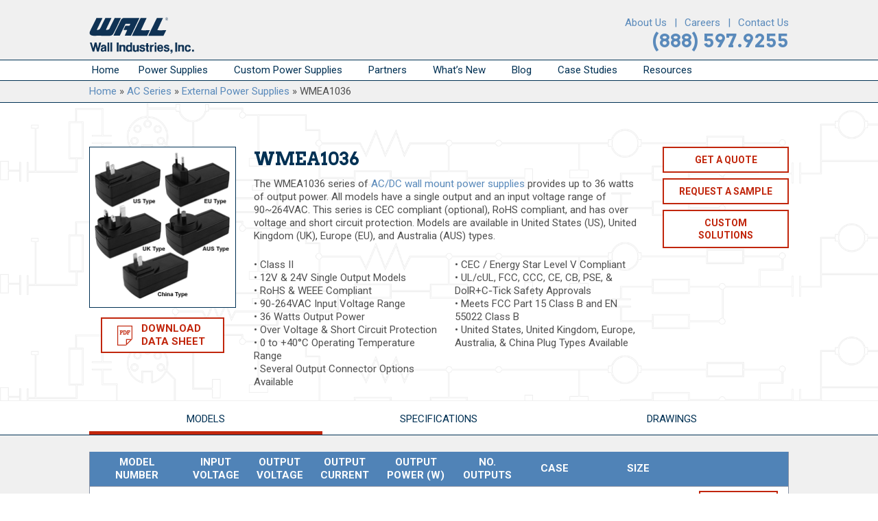

--- FILE ---
content_type: text/html; charset=UTF-8
request_url: https://www.wallindustries.com/products/ac-series/wmea1036/
body_size: 17767
content:
<!DOCTYPE html>
<html lang="en-US">
<head>
<meta charset="UTF-8">
<script type="text/javascript">
/* <![CDATA[ */
var gform;gform||(document.addEventListener("gform_main_scripts_loaded",function(){gform.scriptsLoaded=!0}),document.addEventListener("gform/theme/scripts_loaded",function(){gform.themeScriptsLoaded=!0}),window.addEventListener("DOMContentLoaded",function(){gform.domLoaded=!0}),gform={domLoaded:!1,scriptsLoaded:!1,themeScriptsLoaded:!1,isFormEditor:()=>"function"==typeof InitializeEditor,callIfLoaded:function(o){return!(!gform.domLoaded||!gform.scriptsLoaded||!gform.themeScriptsLoaded&&!gform.isFormEditor()||(gform.isFormEditor()&&console.warn("The use of gform.initializeOnLoaded() is deprecated in the form editor context and will be removed in Gravity Forms 3.1."),o(),0))},initializeOnLoaded:function(o){gform.callIfLoaded(o)||(document.addEventListener("gform_main_scripts_loaded",()=>{gform.scriptsLoaded=!0,gform.callIfLoaded(o)}),document.addEventListener("gform/theme/scripts_loaded",()=>{gform.themeScriptsLoaded=!0,gform.callIfLoaded(o)}),window.addEventListener("DOMContentLoaded",()=>{gform.domLoaded=!0,gform.callIfLoaded(o)}))},hooks:{action:{},filter:{}},addAction:function(o,r,e,t){gform.addHook("action",o,r,e,t)},addFilter:function(o,r,e,t){gform.addHook("filter",o,r,e,t)},doAction:function(o){gform.doHook("action",o,arguments)},applyFilters:function(o){return gform.doHook("filter",o,arguments)},removeAction:function(o,r){gform.removeHook("action",o,r)},removeFilter:function(o,r,e){gform.removeHook("filter",o,r,e)},addHook:function(o,r,e,t,n){null==gform.hooks[o][r]&&(gform.hooks[o][r]=[]);var d=gform.hooks[o][r];null==n&&(n=r+"_"+d.length),gform.hooks[o][r].push({tag:n,callable:e,priority:t=null==t?10:t})},doHook:function(r,o,e){var t;if(e=Array.prototype.slice.call(e,1),null!=gform.hooks[r][o]&&((o=gform.hooks[r][o]).sort(function(o,r){return o.priority-r.priority}),o.forEach(function(o){"function"!=typeof(t=o.callable)&&(t=window[t]),"action"==r?t.apply(null,e):e[0]=t.apply(null,e)})),"filter"==r)return e[0]},removeHook:function(o,r,t,n){var e;null!=gform.hooks[o][r]&&(e=(e=gform.hooks[o][r]).filter(function(o,r,e){return!!(null!=n&&n!=o.tag||null!=t&&t!=o.priority)}),gform.hooks[o][r]=e)}});
/* ]]> */
</script>

<meta name="viewport" content="width=device-width, initial-scale=1">
<link rel="profile" href="http://gmpg.org/xfn/11">
<link rel="pingback" href="https://www.wallindustries.com/xmlrpc.php">
<link rel="shortcut icon" href="/wp-content/themes/the-box/images/favicon.ico" />

<!--[if lt IE 9]>
<script src="https://www.wallindustries.com/wp-content/themes/the-box/js/html5.js" type="text/javascript"></script>
<![endif]-->
	
<meta name='robots' content='index, follow, max-image-preview:large, max-snippet:-1, max-video-preview:-1' />
	<style>img:is([sizes="auto" i], [sizes^="auto," i]) { contain-intrinsic-size: 3000px 1500px }</style>
	<script id="cookieyes" type="text/javascript" src="https://cdn-cookieyes.com/client_data/5c9b35fe61b730fcceb80652/script.js"></script>
	<!-- This site is optimized with the Yoast SEO plugin v26.2 - https://yoast.com/wordpress/plugins/seo/ -->
	<title>WMEA1036 | Power Supplies and Converters | Wall Industries</title>
	<meta name="description" content="WMEA1036 Series: 36W wall mount power supplies with 90-264VAC input. Available in US, UK, EU, and AUS plug types. Get a Quote." />
	<link rel="canonical" href="https://www.wallindustries.com/products/ac-series/wmea1036/" />
	<meta property="og:locale" content="en_US" />
	<meta property="og:type" content="article" />
	<meta property="og:title" content="WMEA1036 | Power Supplies and Converters | Wall Industries" />
	<meta property="og:description" content="WMEA1036 Series: 36W wall mount power supplies with 90-264VAC input. Available in US, UK, EU, and AUS plug types. Get a Quote." />
	<meta property="og:url" content="https://www.wallindustries.com/products/ac-series/wmea1036/" />
	<meta property="og:site_name" content="Wall Industries" />
	<meta property="article:modified_time" content="2026-01-07T09:21:56+00:00" />
	<meta property="og:image" content="https://www.wallindustries.com/wp-content/uploads/2016/07/wmea1036.png" />
	<meta property="og:image:width" content="1" />
	<meta property="og:image:height" content="1" />
	<meta property="og:image:type" content="image/png" />
	<meta name="twitter:card" content="summary_large_image" />
	<meta name="twitter:label1" content="Est. reading time" />
	<meta name="twitter:data1" content="1 minute" />
	<script type="application/ld+json" class="yoast-schema-graph">{"@context":"https://schema.org","@graph":[{"@type":"WebPage","@id":"https://www.wallindustries.com/products/ac-series/wmea1036/","url":"https://www.wallindustries.com/products/ac-series/wmea1036/","name":"WMEA1036 | Power Supplies and Converters | Wall Industries","isPartOf":{"@id":"https://www.wallindustries.com/#website"},"primaryImageOfPage":{"@id":"https://www.wallindustries.com/products/ac-series/wmea1036/#primaryimage"},"image":{"@id":"https://www.wallindustries.com/products/ac-series/wmea1036/#primaryimage"},"thumbnailUrl":"https://www.wallindustries.com/wp-content/uploads/2016/07/wmea1036.png","datePublished":"2016-07-21T14:39:00+00:00","dateModified":"2026-01-07T09:21:56+00:00","description":"WMEA1036 Series: 36W wall mount power supplies with 90-264VAC input. Available in US, UK, EU, and AUS plug types. Get a Quote.","breadcrumb":{"@id":"https://www.wallindustries.com/products/ac-series/wmea1036/#breadcrumb"},"inLanguage":"en-US","potentialAction":[{"@type":"ReadAction","target":["https://www.wallindustries.com/products/ac-series/wmea1036/"]}]},{"@type":"ImageObject","inLanguage":"en-US","@id":"https://www.wallindustries.com/products/ac-series/wmea1036/#primaryimage","url":"https://www.wallindustries.com/wp-content/uploads/2016/07/wmea1036.png","contentUrl":"https://www.wallindustries.com/wp-content/uploads/2016/07/wmea1036.png"},{"@type":"BreadcrumbList","@id":"https://www.wallindustries.com/products/ac-series/wmea1036/#breadcrumb","itemListElement":[{"@type":"ListItem","position":1,"name":"Home","item":"https://www.wallindustries.com/"},{"@type":"ListItem","position":2,"name":"AC Series","item":"https://www.wallindustries.com/products/ac-series/"},{"@type":"ListItem","position":3,"name":"External Power Supplies","item":"https://www.wallindustries.com/products/external-power-supplies/"},{"@type":"ListItem","position":4,"name":"WMEA1036"}]},{"@type":"WebSite","@id":"https://www.wallindustries.com/#website","url":"https://www.wallindustries.com/","name":"Wall Industries","description":"Engineering Excellence","potentialAction":[{"@type":"SearchAction","target":{"@type":"EntryPoint","urlTemplate":"https://www.wallindustries.com/?s={search_term_string}"},"query-input":{"@type":"PropertyValueSpecification","valueRequired":true,"valueName":"search_term_string"}}],"inLanguage":"en-US"}]}</script>
	<!-- / Yoast SEO plugin. -->


<link rel='dns-prefetch' href='//fonts.googleapis.com' />
<link href='http://fonts.googleapis.com' rel='preconnect' />
<link href='//fonts.gstatic.com' crossorigin='' rel='preconnect' />
<link rel="alternate" type="application/rss+xml" title="Wall Industries &raquo; Feed" href="https://www.wallindustries.com/feed/" />
<link rel="alternate" type="application/rss+xml" title="Wall Industries &raquo; Comments Feed" href="https://www.wallindustries.com/comments/feed/" />
		<style>
			.lazyload,
			.lazyloading {
				max-width: 100%;
			}
		</style>
		<link rel='stylesheet' id='wp-block-library-css' href='https://www.wallindustries.com/wp-includes/css/dist/block-library/style.min.css' type='text/css' media='all' />
<style id='classic-theme-styles-inline-css' type='text/css'>
/*! This file is auto-generated */
.wp-block-button__link{color:#fff;background-color:#32373c;border-radius:9999px;box-shadow:none;text-decoration:none;padding:calc(.667em + 2px) calc(1.333em + 2px);font-size:1.125em}.wp-block-file__button{background:#32373c;color:#fff;text-decoration:none}
</style>
<style id='global-styles-inline-css' type='text/css'>
:root{--wp--preset--aspect-ratio--square: 1;--wp--preset--aspect-ratio--4-3: 4/3;--wp--preset--aspect-ratio--3-4: 3/4;--wp--preset--aspect-ratio--3-2: 3/2;--wp--preset--aspect-ratio--2-3: 2/3;--wp--preset--aspect-ratio--16-9: 16/9;--wp--preset--aspect-ratio--9-16: 9/16;--wp--preset--color--black: #000000;--wp--preset--color--cyan-bluish-gray: #abb8c3;--wp--preset--color--white: #ffffff;--wp--preset--color--pale-pink: #f78da7;--wp--preset--color--vivid-red: #cf2e2e;--wp--preset--color--luminous-vivid-orange: #ff6900;--wp--preset--color--luminous-vivid-amber: #fcb900;--wp--preset--color--light-green-cyan: #7bdcb5;--wp--preset--color--vivid-green-cyan: #00d084;--wp--preset--color--pale-cyan-blue: #8ed1fc;--wp--preset--color--vivid-cyan-blue: #0693e3;--wp--preset--color--vivid-purple: #9b51e0;--wp--preset--gradient--vivid-cyan-blue-to-vivid-purple: linear-gradient(135deg,rgba(6,147,227,1) 0%,rgb(155,81,224) 100%);--wp--preset--gradient--light-green-cyan-to-vivid-green-cyan: linear-gradient(135deg,rgb(122,220,180) 0%,rgb(0,208,130) 100%);--wp--preset--gradient--luminous-vivid-amber-to-luminous-vivid-orange: linear-gradient(135deg,rgba(252,185,0,1) 0%,rgba(255,105,0,1) 100%);--wp--preset--gradient--luminous-vivid-orange-to-vivid-red: linear-gradient(135deg,rgba(255,105,0,1) 0%,rgb(207,46,46) 100%);--wp--preset--gradient--very-light-gray-to-cyan-bluish-gray: linear-gradient(135deg,rgb(238,238,238) 0%,rgb(169,184,195) 100%);--wp--preset--gradient--cool-to-warm-spectrum: linear-gradient(135deg,rgb(74,234,220) 0%,rgb(151,120,209) 20%,rgb(207,42,186) 40%,rgb(238,44,130) 60%,rgb(251,105,98) 80%,rgb(254,248,76) 100%);--wp--preset--gradient--blush-light-purple: linear-gradient(135deg,rgb(255,206,236) 0%,rgb(152,150,240) 100%);--wp--preset--gradient--blush-bordeaux: linear-gradient(135deg,rgb(254,205,165) 0%,rgb(254,45,45) 50%,rgb(107,0,62) 100%);--wp--preset--gradient--luminous-dusk: linear-gradient(135deg,rgb(255,203,112) 0%,rgb(199,81,192) 50%,rgb(65,88,208) 100%);--wp--preset--gradient--pale-ocean: linear-gradient(135deg,rgb(255,245,203) 0%,rgb(182,227,212) 50%,rgb(51,167,181) 100%);--wp--preset--gradient--electric-grass: linear-gradient(135deg,rgb(202,248,128) 0%,rgb(113,206,126) 100%);--wp--preset--gradient--midnight: linear-gradient(135deg,rgb(2,3,129) 0%,rgb(40,116,252) 100%);--wp--preset--font-size--small: 13px;--wp--preset--font-size--medium: 20px;--wp--preset--font-size--large: 36px;--wp--preset--font-size--x-large: 42px;--wp--preset--spacing--20: 0.44rem;--wp--preset--spacing--30: 0.67rem;--wp--preset--spacing--40: 1rem;--wp--preset--spacing--50: 1.5rem;--wp--preset--spacing--60: 2.25rem;--wp--preset--spacing--70: 3.38rem;--wp--preset--spacing--80: 5.06rem;--wp--preset--shadow--natural: 6px 6px 9px rgba(0, 0, 0, 0.2);--wp--preset--shadow--deep: 12px 12px 50px rgba(0, 0, 0, 0.4);--wp--preset--shadow--sharp: 6px 6px 0px rgba(0, 0, 0, 0.2);--wp--preset--shadow--outlined: 6px 6px 0px -3px rgba(255, 255, 255, 1), 6px 6px rgba(0, 0, 0, 1);--wp--preset--shadow--crisp: 6px 6px 0px rgba(0, 0, 0, 1);}:where(.is-layout-flex){gap: 0.5em;}:where(.is-layout-grid){gap: 0.5em;}body .is-layout-flex{display: flex;}.is-layout-flex{flex-wrap: wrap;align-items: center;}.is-layout-flex > :is(*, div){margin: 0;}body .is-layout-grid{display: grid;}.is-layout-grid > :is(*, div){margin: 0;}:where(.wp-block-columns.is-layout-flex){gap: 2em;}:where(.wp-block-columns.is-layout-grid){gap: 2em;}:where(.wp-block-post-template.is-layout-flex){gap: 1.25em;}:where(.wp-block-post-template.is-layout-grid){gap: 1.25em;}.has-black-color{color: var(--wp--preset--color--black) !important;}.has-cyan-bluish-gray-color{color: var(--wp--preset--color--cyan-bluish-gray) !important;}.has-white-color{color: var(--wp--preset--color--white) !important;}.has-pale-pink-color{color: var(--wp--preset--color--pale-pink) !important;}.has-vivid-red-color{color: var(--wp--preset--color--vivid-red) !important;}.has-luminous-vivid-orange-color{color: var(--wp--preset--color--luminous-vivid-orange) !important;}.has-luminous-vivid-amber-color{color: var(--wp--preset--color--luminous-vivid-amber) !important;}.has-light-green-cyan-color{color: var(--wp--preset--color--light-green-cyan) !important;}.has-vivid-green-cyan-color{color: var(--wp--preset--color--vivid-green-cyan) !important;}.has-pale-cyan-blue-color{color: var(--wp--preset--color--pale-cyan-blue) !important;}.has-vivid-cyan-blue-color{color: var(--wp--preset--color--vivid-cyan-blue) !important;}.has-vivid-purple-color{color: var(--wp--preset--color--vivid-purple) !important;}.has-black-background-color{background-color: var(--wp--preset--color--black) !important;}.has-cyan-bluish-gray-background-color{background-color: var(--wp--preset--color--cyan-bluish-gray) !important;}.has-white-background-color{background-color: var(--wp--preset--color--white) !important;}.has-pale-pink-background-color{background-color: var(--wp--preset--color--pale-pink) !important;}.has-vivid-red-background-color{background-color: var(--wp--preset--color--vivid-red) !important;}.has-luminous-vivid-orange-background-color{background-color: var(--wp--preset--color--luminous-vivid-orange) !important;}.has-luminous-vivid-amber-background-color{background-color: var(--wp--preset--color--luminous-vivid-amber) !important;}.has-light-green-cyan-background-color{background-color: var(--wp--preset--color--light-green-cyan) !important;}.has-vivid-green-cyan-background-color{background-color: var(--wp--preset--color--vivid-green-cyan) !important;}.has-pale-cyan-blue-background-color{background-color: var(--wp--preset--color--pale-cyan-blue) !important;}.has-vivid-cyan-blue-background-color{background-color: var(--wp--preset--color--vivid-cyan-blue) !important;}.has-vivid-purple-background-color{background-color: var(--wp--preset--color--vivid-purple) !important;}.has-black-border-color{border-color: var(--wp--preset--color--black) !important;}.has-cyan-bluish-gray-border-color{border-color: var(--wp--preset--color--cyan-bluish-gray) !important;}.has-white-border-color{border-color: var(--wp--preset--color--white) !important;}.has-pale-pink-border-color{border-color: var(--wp--preset--color--pale-pink) !important;}.has-vivid-red-border-color{border-color: var(--wp--preset--color--vivid-red) !important;}.has-luminous-vivid-orange-border-color{border-color: var(--wp--preset--color--luminous-vivid-orange) !important;}.has-luminous-vivid-amber-border-color{border-color: var(--wp--preset--color--luminous-vivid-amber) !important;}.has-light-green-cyan-border-color{border-color: var(--wp--preset--color--light-green-cyan) !important;}.has-vivid-green-cyan-border-color{border-color: var(--wp--preset--color--vivid-green-cyan) !important;}.has-pale-cyan-blue-border-color{border-color: var(--wp--preset--color--pale-cyan-blue) !important;}.has-vivid-cyan-blue-border-color{border-color: var(--wp--preset--color--vivid-cyan-blue) !important;}.has-vivid-purple-border-color{border-color: var(--wp--preset--color--vivid-purple) !important;}.has-vivid-cyan-blue-to-vivid-purple-gradient-background{background: var(--wp--preset--gradient--vivid-cyan-blue-to-vivid-purple) !important;}.has-light-green-cyan-to-vivid-green-cyan-gradient-background{background: var(--wp--preset--gradient--light-green-cyan-to-vivid-green-cyan) !important;}.has-luminous-vivid-amber-to-luminous-vivid-orange-gradient-background{background: var(--wp--preset--gradient--luminous-vivid-amber-to-luminous-vivid-orange) !important;}.has-luminous-vivid-orange-to-vivid-red-gradient-background{background: var(--wp--preset--gradient--luminous-vivid-orange-to-vivid-red) !important;}.has-very-light-gray-to-cyan-bluish-gray-gradient-background{background: var(--wp--preset--gradient--very-light-gray-to-cyan-bluish-gray) !important;}.has-cool-to-warm-spectrum-gradient-background{background: var(--wp--preset--gradient--cool-to-warm-spectrum) !important;}.has-blush-light-purple-gradient-background{background: var(--wp--preset--gradient--blush-light-purple) !important;}.has-blush-bordeaux-gradient-background{background: var(--wp--preset--gradient--blush-bordeaux) !important;}.has-luminous-dusk-gradient-background{background: var(--wp--preset--gradient--luminous-dusk) !important;}.has-pale-ocean-gradient-background{background: var(--wp--preset--gradient--pale-ocean) !important;}.has-electric-grass-gradient-background{background: var(--wp--preset--gradient--electric-grass) !important;}.has-midnight-gradient-background{background: var(--wp--preset--gradient--midnight) !important;}.has-small-font-size{font-size: var(--wp--preset--font-size--small) !important;}.has-medium-font-size{font-size: var(--wp--preset--font-size--medium) !important;}.has-large-font-size{font-size: var(--wp--preset--font-size--large) !important;}.has-x-large-font-size{font-size: var(--wp--preset--font-size--x-large) !important;}
:where(.wp-block-post-template.is-layout-flex){gap: 1.25em;}:where(.wp-block-post-template.is-layout-grid){gap: 1.25em;}
:where(.wp-block-columns.is-layout-flex){gap: 2em;}:where(.wp-block-columns.is-layout-grid){gap: 2em;}
:root :where(.wp-block-pullquote){font-size: 1.5em;line-height: 1.6;}
</style>
<link rel='stylesheet' id='wphb-1-css' href='https://www.wallindustries.com/wp-content/uploads/hummingbird-assets/fe9cbb5fb00b65c0a7d43eb961dcfe25.css' type='text/css' media='all' />
<link rel='stylesheet' id='thebox-fonts-css' href='//fonts.googleapis.com/css?family=Source+Sans+Pro%3A400%2C700%2C400italic%2C700italic%7COxygen%3A300%2C400%2C700&#038;subset=latin%2Clatin-ext' type='text/css' media='all' />
<link rel='stylesheet' id='wphb-2-css' href='https://www.wallindustries.com/wp-content/uploads/hummingbird-assets/15c42271e3aa601288227ca01a92691a.css' type='text/css' media='all' />
<script type="text/javascript" src="https://www.wallindustries.com/wp-content/uploads/hummingbird-assets/723ab6edf464021ba6e9f97a73f4bb25.js" id="wphb-3-js"></script>
<link rel="https://api.w.org/" href="https://www.wallindustries.com/wp-json/" /><link rel="EditURI" type="application/rsd+xml" title="RSD" href="https://www.wallindustries.com/xmlrpc.php?rsd" />
<meta name="generator" content="WordPress 6.8.3" />
<link rel='shortlink' href='https://www.wallindustries.com/?p=2495' />
<link rel="alternate" title="oEmbed (JSON)" type="application/json+oembed" href="https://www.wallindustries.com/wp-json/oembed/1.0/embed?url=https%3A%2F%2Fwww.wallindustries.com%2Fproducts%2Fac-series%2Fwmea1036%2F" />
<link rel="alternate" title="oEmbed (XML)" type="text/xml+oembed" href="https://www.wallindustries.com/wp-json/oembed/1.0/embed?url=https%3A%2F%2Fwww.wallindustries.com%2Fproducts%2Fac-series%2Fwmea1036%2F&#038;format=xml" />
		<script>
			document.documentElement.className = document.documentElement.className.replace('no-js', 'js');
		</script>
				<style>
			.no-js img.lazyload {
				display: none;
			}

			figure.wp-block-image img.lazyloading {
				min-width: 150px;
			}

			.lazyload,
			.lazyloading {
				--smush-placeholder-width: 100px;
				--smush-placeholder-aspect-ratio: 1/1;
				width: var(--smush-image-width, var(--smush-placeholder-width)) !important;
				aspect-ratio: var(--smush-image-aspect-ratio, var(--smush-placeholder-aspect-ratio)) !important;
			}

						.lazyload, .lazyloading {
				opacity: 0;
			}

			.lazyloaded {
				opacity: 1;
				transition: opacity 400ms;
				transition-delay: 0ms;
			}

					</style>
		

	<style type="text/css">
		
	</style>

<style type="text/css">.saboxplugin-wrap{-webkit-box-sizing:border-box;-moz-box-sizing:border-box;-ms-box-sizing:border-box;box-sizing:border-box;border:1px solid #eee;width:100%;clear:both;display:block;overflow:hidden;word-wrap:break-word;position:relative}.saboxplugin-wrap .saboxplugin-gravatar{float:left;padding:0 20px 20px 20px}.saboxplugin-wrap .saboxplugin-gravatar img{max-width:100px;height:auto;border-radius:0;}.saboxplugin-wrap .saboxplugin-authorname{font-size:18px;line-height:1;margin:20px 0 0 20px;display:block}.saboxplugin-wrap .saboxplugin-authorname a{text-decoration:none}.saboxplugin-wrap .saboxplugin-authorname a:focus{outline:0}.saboxplugin-wrap .saboxplugin-desc{display:block;margin:5px 20px}.saboxplugin-wrap .saboxplugin-desc a{text-decoration:underline}.saboxplugin-wrap .saboxplugin-desc p{margin:5px 0 12px}.saboxplugin-wrap .saboxplugin-web{margin:0 20px 15px;text-align:left}.saboxplugin-wrap .sab-web-position{text-align:right}.saboxplugin-wrap .saboxplugin-web a{color:#ccc;text-decoration:none}.saboxplugin-wrap .saboxplugin-socials{position:relative;display:block;background:#fcfcfc;padding:5px;border-top:1px solid #eee}.saboxplugin-wrap .saboxplugin-socials a svg{width:20px;height:20px}.saboxplugin-wrap .saboxplugin-socials a svg .st2{fill:#fff; transform-origin:center center;}.saboxplugin-wrap .saboxplugin-socials a svg .st1{fill:rgba(0,0,0,.3)}.saboxplugin-wrap .saboxplugin-socials a:hover{opacity:.8;-webkit-transition:opacity .4s;-moz-transition:opacity .4s;-o-transition:opacity .4s;transition:opacity .4s;box-shadow:none!important;-webkit-box-shadow:none!important}.saboxplugin-wrap .saboxplugin-socials .saboxplugin-icon-color{box-shadow:none;padding:0;border:0;-webkit-transition:opacity .4s;-moz-transition:opacity .4s;-o-transition:opacity .4s;transition:opacity .4s;display:inline-block;color:#fff;font-size:0;text-decoration:inherit;margin:5px;-webkit-border-radius:0;-moz-border-radius:0;-ms-border-radius:0;-o-border-radius:0;border-radius:0;overflow:hidden}.saboxplugin-wrap .saboxplugin-socials .saboxplugin-icon-grey{text-decoration:inherit;box-shadow:none;position:relative;display:-moz-inline-stack;display:inline-block;vertical-align:middle;zoom:1;margin:10px 5px;color:#444;fill:#444}.clearfix:after,.clearfix:before{content:' ';display:table;line-height:0;clear:both}.ie7 .clearfix{zoom:1}.saboxplugin-socials.sabox-colored .saboxplugin-icon-color .sab-twitch{border-color:#38245c}.saboxplugin-socials.sabox-colored .saboxplugin-icon-color .sab-behance{border-color:#003eb0}.saboxplugin-socials.sabox-colored .saboxplugin-icon-color .sab-deviantart{border-color:#036824}.saboxplugin-socials.sabox-colored .saboxplugin-icon-color .sab-digg{border-color:#00327c}.saboxplugin-socials.sabox-colored .saboxplugin-icon-color .sab-dribbble{border-color:#ba1655}.saboxplugin-socials.sabox-colored .saboxplugin-icon-color .sab-facebook{border-color:#1e2e4f}.saboxplugin-socials.sabox-colored .saboxplugin-icon-color .sab-flickr{border-color:#003576}.saboxplugin-socials.sabox-colored .saboxplugin-icon-color .sab-github{border-color:#264874}.saboxplugin-socials.sabox-colored .saboxplugin-icon-color .sab-google{border-color:#0b51c5}.saboxplugin-socials.sabox-colored .saboxplugin-icon-color .sab-html5{border-color:#902e13}.saboxplugin-socials.sabox-colored .saboxplugin-icon-color .sab-instagram{border-color:#1630aa}.saboxplugin-socials.sabox-colored .saboxplugin-icon-color .sab-linkedin{border-color:#00344f}.saboxplugin-socials.sabox-colored .saboxplugin-icon-color .sab-pinterest{border-color:#5b040e}.saboxplugin-socials.sabox-colored .saboxplugin-icon-color .sab-reddit{border-color:#992900}.saboxplugin-socials.sabox-colored .saboxplugin-icon-color .sab-rss{border-color:#a43b0a}.saboxplugin-socials.sabox-colored .saboxplugin-icon-color .sab-sharethis{border-color:#5d8420}.saboxplugin-socials.sabox-colored .saboxplugin-icon-color .sab-soundcloud{border-color:#995200}.saboxplugin-socials.sabox-colored .saboxplugin-icon-color .sab-spotify{border-color:#0f612c}.saboxplugin-socials.sabox-colored .saboxplugin-icon-color .sab-stackoverflow{border-color:#a95009}.saboxplugin-socials.sabox-colored .saboxplugin-icon-color .sab-steam{border-color:#006388}.saboxplugin-socials.sabox-colored .saboxplugin-icon-color .sab-user_email{border-color:#b84e05}.saboxplugin-socials.sabox-colored .saboxplugin-icon-color .sab-tumblr{border-color:#10151b}.saboxplugin-socials.sabox-colored .saboxplugin-icon-color .sab-twitter{border-color:#0967a0}.saboxplugin-socials.sabox-colored .saboxplugin-icon-color .sab-vimeo{border-color:#0d7091}.saboxplugin-socials.sabox-colored .saboxplugin-icon-color .sab-windows{border-color:#003f71}.saboxplugin-socials.sabox-colored .saboxplugin-icon-color .sab-whatsapp{border-color:#003f71}.saboxplugin-socials.sabox-colored .saboxplugin-icon-color .sab-wordpress{border-color:#0f3647}.saboxplugin-socials.sabox-colored .saboxplugin-icon-color .sab-yahoo{border-color:#14002d}.saboxplugin-socials.sabox-colored .saboxplugin-icon-color .sab-youtube{border-color:#900}.saboxplugin-socials.sabox-colored .saboxplugin-icon-color .sab-xing{border-color:#000202}.saboxplugin-socials.sabox-colored .saboxplugin-icon-color .sab-mixcloud{border-color:#2475a0}.saboxplugin-socials.sabox-colored .saboxplugin-icon-color .sab-vk{border-color:#243549}.saboxplugin-socials.sabox-colored .saboxplugin-icon-color .sab-medium{border-color:#00452c}.saboxplugin-socials.sabox-colored .saboxplugin-icon-color .sab-quora{border-color:#420e00}.saboxplugin-socials.sabox-colored .saboxplugin-icon-color .sab-meetup{border-color:#9b181c}.saboxplugin-socials.sabox-colored .saboxplugin-icon-color .sab-goodreads{border-color:#000}.saboxplugin-socials.sabox-colored .saboxplugin-icon-color .sab-snapchat{border-color:#999700}.saboxplugin-socials.sabox-colored .saboxplugin-icon-color .sab-500px{border-color:#00557f}.saboxplugin-socials.sabox-colored .saboxplugin-icon-color .sab-mastodont{border-color:#185886}.sabox-plus-item{margin-bottom:20px}@media screen and (max-width:480px){.saboxplugin-wrap{text-align:center}.saboxplugin-wrap .saboxplugin-gravatar{float:none;padding:20px 0;text-align:center;margin:0 auto;display:block}.saboxplugin-wrap .saboxplugin-gravatar img{float:none;display:inline-block;display:-moz-inline-stack;vertical-align:middle;zoom:1}.saboxplugin-wrap .saboxplugin-desc{margin:0 10px 20px;text-align:center}.saboxplugin-wrap .saboxplugin-authorname{text-align:center;margin:10px 0 20px}}body .saboxplugin-authorname a,body .saboxplugin-authorname a:hover{box-shadow:none;-webkit-box-shadow:none}a.sab-profile-edit{font-size:16px!important;line-height:1!important}.sab-edit-settings a,a.sab-profile-edit{color:#0073aa!important;box-shadow:none!important;-webkit-box-shadow:none!important}.sab-edit-settings{margin-right:15px;position:absolute;right:0;z-index:2;bottom:10px;line-height:20px}.sab-edit-settings i{margin-left:5px}.saboxplugin-socials{line-height:1!important}.rtl .saboxplugin-wrap .saboxplugin-gravatar{float:right}.rtl .saboxplugin-wrap .saboxplugin-authorname{display:flex;align-items:center}.rtl .saboxplugin-wrap .saboxplugin-authorname .sab-profile-edit{margin-right:10px}.rtl .sab-edit-settings{right:auto;left:0}img.sab-custom-avatar{max-width:75px;}.saboxplugin-wrap {margin-top:0px; margin-bottom:0px; padding: 0px 0px }.saboxplugin-wrap .saboxplugin-authorname {font-size:18px; line-height:25px;}.saboxplugin-wrap .saboxplugin-desc p, .saboxplugin-wrap .saboxplugin-desc {font-size:14px !important; line-height:21px !important;}.saboxplugin-wrap .saboxplugin-web {font-size:14px;}.saboxplugin-wrap .saboxplugin-socials a svg {width:18px;height:18px;}</style>		<style type="text/css" id="wp-custom-css">
			.site-footer {
	padding-bottom: 70px;
}		</style>
		<link href='https://fonts.googleapis.com/css?family=Roboto:400,700|Arvo:700' rel='stylesheet' type='text/css'>
<script id="term-e7e5d07437489" src="https://wec-assets.terminus.services/a77b25d2-b657-4558-8e7d-66b99965a49e/t.js"></script>

<!-- Global site tag (gtag.js) - Google Ads: 361017491 --> <script async src="https://www.googletagmanager.com/gtag/js?id=AW-361017491"></script> <script> window.dataLayer = window.dataLayer || []; function gtag(){dataLayer.push(arguments);} gtag('js', new Date()); gtag('config', 'AW-361017491'); </script>



</head>
<body class="wp-singular ac_series-template-default single single-ac_series postid-2495 wp-theme-the-box wp-child-theme-the-box-child desktop group-blog">

<header id="masthead" class="site-header clearfix" role="banner">
	<div class="site-brand clearfix">
		<div class="container">
			<a href="/" class="logo">
				<img src="/wp-content/themes/the-box/images/logo.svg" width="154" height="54" />
			</a>
			<div class="header-right float-right">
				<div class="menu-about-contact-container"><ul id="247" class="menu"><li id="menu-item-13585" class="menu-item menu-item-type-post_type menu-item-object-page menu-item-13585"><a href="https://www.wallindustries.com/about/">About Us</a></li>
<li id="menu-item-13874" class="menu-item menu-item-type-custom menu-item-object-custom menu-item-13874"><a href="https://www.wallindustries.com/careers/">Careers</a></li>
<li id="menu-item-13749" class="menu-item menu-item-type-post_type menu-item-object-page menu-item-13749"><a href="https://www.wallindustries.com/contact/">Contact Us</a></li>
</ul></div>				<a href="tel:888-597-9255" class="phone arvo">(888) 597.9255</a>
				<div id="burger">
					<div class="top"></div>
					<div class="middle"></div>
					<div class="bottom"></div>
				</div>
			</div>
			<div class="clear"></div>
		</div>
	</div>
	
	<nav id="site-navigation" class="main-navigation" role="navigation">
		<div class="container">
			<div class="menu-primary-container"><ul id="menu-primary" class="menu"><li id="menu-item-32264" class="menu-item menu-item-type-post_type menu-item-object-page menu-item-home menu-item-32264"><a href="https://www.wallindustries.com/">Home</a></li>
<li id="menu-item-32258" class="menu-item menu-item-type-post_type menu-item-object-page menu-item-has-children menu-item-32258"><a href="https://www.wallindustries.com/products/">Power Supplies</a>
<ul class="sub-menu">
	<li id="menu-item-32297" class="menu-item menu-item-type-custom menu-item-object-custom menu-item-has-children menu-item-32297"><a href="https://www.wallindustries.com/products/ac-series/">AC/DC Power Supplies</a>
	<ul class="sub-menu">
		<li id="menu-item-32303" class="menu-item menu-item-type-taxonomy menu-item-object-products menu-item-32303"><a href="https://www.wallindustries.com/products/din-rail/">DIN Rail</a></li>
		<li id="menu-item-32301" class="menu-item menu-item-type-taxonomy menu-item-object-products menu-item-32301"><a href="https://www.wallindustries.com/products/internal-power-supplies/">Internal Power Supplies</a></li>
		<li id="menu-item-32302" class="menu-item menu-item-type-taxonomy menu-item-object-products current-ac_series-ancestor current-menu-parent current-ac_series-parent menu-item-32302"><a href="https://www.wallindustries.com/products/external-power-supplies/">External Power Supplies</a></li>
	</ul>
</li>
	<li id="menu-item-32298" class="menu-item menu-item-type-custom menu-item-object-custom menu-item-has-children menu-item-32298"><a href="https://www.wallindustries.com/products/dc-series/">DC/DC Power Converters</a>
	<ul class="sub-menu">
		<li id="menu-item-32299" class="menu-item menu-item-type-taxonomy menu-item-object-products menu-item-32299"><a href="https://www.wallindustries.com/products/non-isolated-regulators/">Non-Isolated DC DC Converters</a></li>
		<li id="menu-item-32300" class="menu-item menu-item-type-taxonomy menu-item-object-products menu-item-32300"><a href="https://www.wallindustries.com/products/high-voltage-input-solutions/">High Voltage Input DC/DC Converters</a></li>
	</ul>
</li>
	<li id="menu-item-32288" class="menu-item menu-item-type-taxonomy menu-item-object-products menu-item-32288"><a href="https://www.wallindustries.com/products/electric-vehicle/">Electric Vehicle Power Supplies</a></li>
	<li id="menu-item-32284" class="menu-item menu-item-type-taxonomy menu-item-object-products menu-item-has-children menu-item-32284"><a href="https://www.wallindustries.com/products/industrial/">Industrial Power Supplies</a>
	<ul class="sub-menu">
		<li id="menu-item-32285" class="menu-item menu-item-type-taxonomy menu-item-object-products menu-item-32285"><a href="https://www.wallindustries.com/products/4070c-operating-adapters/">High Temperature Power Supplies</a></li>
		<li id="menu-item-32286" class="menu-item menu-item-type-taxonomy menu-item-object-products menu-item-32286"><a href="https://www.wallindustries.com/products/pcb-mount/">PCB Mount Power Supplies</a></li>
		<li id="menu-item-32287" class="menu-item menu-item-type-taxonomy menu-item-object-products menu-item-32287"><a href="https://www.wallindustries.com/products/wet-damp-applications/">Power Supplies for Wet/Damp Applications</a></li>
	</ul>
</li>
	<li id="menu-item-32291" class="menu-item menu-item-type-taxonomy menu-item-object-products menu-item-32291"><a href="https://www.wallindustries.com/products/medical/">Medical Power Supplies</a></li>
	<li id="menu-item-32292" class="menu-item menu-item-type-taxonomy menu-item-object-products menu-item-32292"><a href="https://www.wallindustries.com/products/military/">Military Power Supplies</a></li>
	<li id="menu-item-32289" class="menu-item menu-item-type-taxonomy menu-item-object-products menu-item-32289"><a href="https://www.wallindustries.com/products/lighting/">LED Power Supplies</a></li>
	<li id="menu-item-32290" class="menu-item menu-item-type-taxonomy menu-item-object-products menu-item-32290"><a href="https://www.wallindustries.com/products/level-vi/">Level VI Power Supplies</a></li>
	<li id="menu-item-32293" class="menu-item menu-item-type-taxonomy menu-item-object-products menu-item-32293"><a href="https://www.wallindustries.com/products/railway/">Railway DC/DC Converters</a></li>
	<li id="menu-item-32294" class="menu-item menu-item-type-taxonomy menu-item-object-products menu-item-32294"><a href="https://www.wallindustries.com/products/robotics/">Robotic Power Components</a></li>
	<li id="menu-item-32295" class="menu-item menu-item-type-taxonomy menu-item-object-products menu-item-32295"><a href="https://www.wallindustries.com/products/vehicle-power/">Vehicle Power Supplies</a></li>
</ul>
</li>
<li id="menu-item-32259" class="menu-item menu-item-type-post_type menu-item-object-page menu-item-has-children menu-item-32259"><a href="https://www.wallindustries.com/custom-solutions/">Custom Power Supplies</a>
<ul class="sub-menu">
	<li id="menu-item-32306" class="menu-item menu-item-type-custom menu-item-object-custom menu-item-32306"><a href="https://www.wallindustries.com/solutions/industrial/">Custom Industrial Power Supply Design</a></li>
	<li id="menu-item-32305" class="menu-item menu-item-type-custom menu-item-object-custom menu-item-32305"><a href="https://www.wallindustries.com/solutions/medical/">Custom Medical Power Supply Design</a></li>
	<li id="menu-item-32304" class="menu-item menu-item-type-custom menu-item-object-custom menu-item-32304"><a href="https://www.wallindustries.com/solutions/military/">Custom Military Power Supply Design</a></li>
</ul>
</li>
<li id="menu-item-32261" class="menu-item menu-item-type-post_type menu-item-object-page menu-item-has-children menu-item-32261"><a href="https://www.wallindustries.com/partners/">Partners</a>
<ul class="sub-menu">
	<li id="menu-item-32308" class="menu-item menu-item-type-custom menu-item-object-custom menu-item-32308"><a href="https://www.wallindustries.com/partners/">Representatives</a></li>
	<li id="menu-item-32260" class="menu-item menu-item-type-post_type menu-item-object-page menu-item-32260"><a href="https://www.wallindustries.com/distributors/">Authorized Distributors</a></li>
</ul>
</li>
<li id="menu-item-32321" class="menu-item menu-item-type-custom menu-item-object-custom menu-item-has-children menu-item-32321"><a href="https://www.wallindustries.com/news/">What&#8217;s New</a>
<ul class="sub-menu">
	<li id="menu-item-32668" class="menu-item menu-item-type-post_type menu-item-object-post menu-item-32668"><a href="https://www.wallindustries.com/wall-industries-expands-usb-pd-charger-offering/">Wall Industries expands USB-PD Charger Offering</a></li>
	<li id="menu-item-32643" class="menu-item menu-item-type-post_type menu-item-object-post menu-item-32643"><a href="https://www.wallindustries.com/two-new-high-isolation-medical-converters-from-wall/">Two New High Isolation Medical Converters from Wall</a></li>
	<li id="menu-item-32322" class="menu-item menu-item-type-post_type menu-item-object-post menu-item-32322"><a href="https://www.wallindustries.com/wall-industries-introduces-its-first-usb-pd-charger/">Wall Industries Introduces its first USB-PD Charger</a></li>
	<li id="menu-item-32335" class="menu-item menu-item-type-post_type menu-item-object-post menu-item-32335"><a href="https://www.wallindustries.com/new-industrial-wall-mount-power-supply-from-wall/">New Industrial Wall Mount Power Supply from Wall</a></li>
	<li id="menu-item-32324" class="menu-item menu-item-type-post_type menu-item-object-post menu-item-32324"><a href="https://www.wallindustries.com/new-ultra-compact-dc-dc-converter-from-wall-industries/">New Ultra-Compact DC/DC Converter from Wall Industries</a></li>
</ul>
</li>
<li id="menu-item-32263" class="menu-item menu-item-type-post_type menu-item-object-page current_page_parent menu-item-32263"><a href="https://www.wallindustries.com/blog/">Blog</a></li>
<li id="menu-item-32311" class="menu-item menu-item-type-custom menu-item-object-custom menu-item-has-children menu-item-32311"><a href="https://www.wallindustries.com/case-studies/">Case Studies</a>
<ul class="sub-menu">
	<li id="menu-item-32313" class="menu-item menu-item-type-post_type menu-item-object-wall_case_studies menu-item-32313"><a href="https://www.wallindustries.com/case-studies/commercial-water/">Commercial Water</a></li>
	<li id="menu-item-32315" class="menu-item menu-item-type-post_type menu-item-object-wall_case_studies menu-item-32315"><a href="https://www.wallindustries.com/case-studies/electric-power-grid-equipment/">Electric Power Grid Equipment</a></li>
	<li id="menu-item-32316" class="menu-item menu-item-type-post_type menu-item-object-wall_case_studies menu-item-32316"><a href="https://www.wallindustries.com/case-studies/industrial-lighting/">Industrial Lighting</a></li>
	<li id="menu-item-32312" class="menu-item menu-item-type-post_type menu-item-object-wall_case_studies menu-item-32312"><a href="https://www.wallindustries.com/case-studies/military-grade-defibrillator/">Military Grade Defibrillator</a></li>
	<li id="menu-item-32317" class="menu-item menu-item-type-post_type menu-item-object-wall_case_studies menu-item-32317"><a href="https://www.wallindustries.com/case-studies/multiple-output-repeaters/">Multiple Output Repeaters</a></li>
	<li id="menu-item-32318" class="menu-item menu-item-type-post_type menu-item-object-wall_case_studies menu-item-32318"><a href="https://www.wallindustries.com/case-studies/point-point-microwave-communications/">Point-to-Point Microwave Communications</a></li>
	<li id="menu-item-32319" class="menu-item menu-item-type-post_type menu-item-object-wall_case_studies menu-item-32319"><a href="https://www.wallindustries.com/case-studies/surveillance-equipment/">Surveillance Equipment</a></li>
	<li id="menu-item-32314" class="menu-item menu-item-type-post_type menu-item-object-wall_case_studies menu-item-32314"><a href="https://www.wallindustries.com/case-studies/video-displays-digital-billboards/">Video Displays and Digital Billboards</a></li>
	<li id="menu-item-32320" class="menu-item menu-item-type-post_type menu-item-object-wall_case_studies menu-item-32320"><a href="https://www.wallindustries.com/case-studies/warehouse-distribution/">Warehouse Distribution</a></li>
</ul>
</li>
<li id="menu-item-32310" class="menu-item menu-item-type-custom menu-item-object-custom menu-item-has-children menu-item-32310"><a href="https://www.wallindustries.com/resources/">Resources</a>
<ul class="sub-menu">
	<li id="menu-item-32328" class="menu-item menu-item-type-taxonomy menu-item-object-resource_categories menu-item-32328"><a href="https://www.wallindustries.com/resources/application-notes/">Application Notes</a></li>
	<li id="menu-item-32331" class="menu-item menu-item-type-taxonomy menu-item-object-resource_categories menu-item-32331"><a href="https://www.wallindustries.com/resources/articles/">Articles</a></li>
	<li id="menu-item-32334" class="menu-item menu-item-type-taxonomy menu-item-object-resource_categories menu-item-32334"><a href="https://www.wallindustries.com/resources/infographics/">Infographics</a></li>
	<li id="menu-item-32332" class="menu-item menu-item-type-taxonomy menu-item-object-resource_categories menu-item-32332"><a href="https://www.wallindustries.com/resources/product-briefs/">Product Briefs</a></li>
	<li id="menu-item-32329" class="menu-item menu-item-type-taxonomy menu-item-object-resource_categories menu-item-32329"><a href="https://www.wallindustries.com/resources/technical-data-sheets/">Technical Data Sheets</a></li>
	<li id="menu-item-32330" class="menu-item menu-item-type-taxonomy menu-item-object-resource_categories menu-item-32330"><a href="https://www.wallindustries.com/resources/wall-documents/">Wall Documents</a></li>
	<li id="menu-item-32333" class="menu-item menu-item-type-taxonomy menu-item-object-resource_categories menu-item-32333"><a href="https://www.wallindustries.com/resources/white-papers/">White Papers</a></li>
</ul>
</li>
</ul></div>			<div class="clear"></div>
		</div>
	</nav><!-- #site-navigation -->
	
</header><!-- #masthead .site-header -->

<div id="breadcrumbs"><div class="container"><p><span><span><a href="https://www.wallindustries.com/">Home</a></span> » <span><a href="https://www.wallindustries.com/products/ac-series/">AC Series</a></span> » <span><a href="https://www.wallindustries.com/products/external-power-supplies/">External Power Supplies</a></span> » <span class="breadcrumb_last" aria-current="page">WMEA1036</span></span></p></div></div>
<div id="main" class="site-main clearfix">
	
		
<div id="series-top">
	<div class="container">
		
						
			<div class="col1">
				<div class="image"><img data-src="https://www.wallindustries.com/wp-content/uploads/2016/07/wmea1036.png" class="attachment-full size-full wp-post-image lazyload" alt="" decoding="async" src="[data-uri]" style="--smush-placeholder-width: 200px; --smush-placeholder-aspect-ratio: 200/216;" /></div>
								<a href="https://www.wallindustries.com/wp-content/uploads/2016/07/WMEA1036.pdf" class="white-red-button data-sheet" target="_blank">Download Data Sheet</a>
			</div>
			<div class="col2">
				<h1 class="arvo">WMEA1036</h1>
				<p>The WMEA1036 series of <a href="https://www.wallindustries.com/products/ac-series/">AC/DC wall mount power supplies</a> provides up to 36 watts of output power. All models have a single output and an input voltage range of 90~264VAC. This series is CEC compliant (optional), RoHS compliant, and has over voltage and short circuit protection. Models are available in United States (US), United Kingdom (UK), Europe (EU), and Australia (AUS) types.</p>
				<div class="features">
					<span>• Class II</span><span>
• 12V & 24V Single Output Models</span><span>
• RoHS & WEEE Compliant</span><span>
• 90-264VAC Input Voltage Range </span><span>
• 36 Watts Output Power</span><span>
• Over Voltage & Short Circuit Protection</span><span>
• 0 to +40°C Operating Temperature Range</span><span>
• Several Output Connector Options Available</span><span>
• CEC / Energy Star Level V Compliant</span><span>
• UL/cUL, FCC, CCC, CE, CB, PSE, & DolR+C-Tick Safety Approvals</span><span>
• Meets FCC Part 15 Class B and EN 55022 Class B </span><span>
• United States, United Kingdom, Europe, Australia, & China Plug Types Available</span>				</div>
							</div>
			<div class="col3">
				<a href="#quoteForm" class="white-red-button getQuote" data-lity data-product="WMEA1036" data-image="https://www.wallindustries.com/wp-content/uploads/2016/07/wmea1036.png" data-type="series">Get a Quote</a>
				<a href="https://go.wallindustries.com/l/967173/2024-03-08/5dnsz" target="_blank" class="white-red-button">Request a Sample</a>
				<a href="/solutions" class="white-red-button">Custom Solutions</a>
			</div>
			<div class="clear"></div>

			</div>
</div>

<div id="series-tabs">
	<div class="container">
		<ul>
			<li><a href="#series-models" class="active">Models</a></li><li><a href="#series-specifications">Spec<span>ification</span>s</a></li><li><a href="#series-drawings">Drawings</a></li>
		</ul>
	</div>
</div>
<div id="series-tabs-content">
	<div class="container">
		<div id="series-models" class="active">
						
			<div class="products-table">
				<table>
				<tr class="products-table-header">
				<th>Model <br />Number</th>
				<th>Input <br />Voltage</th>
				<th>Output <br />Voltage</th>
				<th>Output <br />Current</th>
				<th>Output <br />Power (W)</th>
				<th>No. <br />Outputs</th>
				<th>Case</th>
				<th>Size</th>
				<th>&nbsp;</th>
				</tr>
									<tr>
					<td><strong>WMEA1036DU</strong></td>
					<td class="float"><span>Input Voltage: </span>90~264</td>
					<td class="float"><span>Output Voltage: </span>24</td>
					<td><span>Output Current: </span>1.5A</td>
					<td class="float"><span>Output Power (W): </span>36</td>
					<td class="float"><span>No. Outputs: </span>S</td>
					<td><span>Case: </span>Wall Mount</td>
					<td><span>Size: </span>3.94" x 1.59" x 1.22"</td>
					<td><a href="#quoteForm" class="white-red-button getQuote" data-lity data-product="WMEA1036DU" data-image="https://www.wallindustries.com/wp-content/uploads/2016/07/wmea1036.png" data-type="product">Get a Quote</a></td>
					</tr>
										<tr>
					<td><strong>WMEA1036U</strong></td>
					<td class="float"><span>Input Voltage: </span>90~264</td>
					<td class="float"><span>Output Voltage: </span>12</td>
					<td><span>Output Current: </span>3A</td>
					<td class="float"><span>Output Power (W): </span>36</td>
					<td class="float"><span>No. Outputs: </span>S</td>
					<td><span>Case: </span>Wall Mount</td>
					<td><span>Size: </span>3.94" x 1.59" x 1.22"</td>
					<td><a href="#quoteForm" class="white-red-button getQuote" data-lity data-product="WMEA1036U" data-image="https://www.wallindustries.com/wp-content/uploads/2016/07/wmea1036.png" data-type="product">Get a Quote</a></td>
					</tr>
										<tr>
					<td><strong>WMEA1036A</strong></td>
					<td class="float"><span>Input Voltage: </span>90~264</td>
					<td class="float"><span>Output Voltage: </span>12</td>
					<td><span>Output Current: </span>3A</td>
					<td class="float"><span>Output Power (W): </span>36</td>
					<td class="float"><span>No. Outputs: </span>S</td>
					<td><span>Case: </span>Wall Mount</td>
					<td><span>Size: </span>3.94" x 1.59" x 1.22"</td>
					<td><a href="#quoteForm" class="white-red-button getQuote" data-lity data-product="WMEA1036A" data-image="https://www.wallindustries.com/wp-content/uploads/2016/07/wmea1036.png" data-type="product">Get a Quote</a></td>
					</tr>
										<tr>
					<td><strong>WMEA1036K</strong></td>
					<td class="float"><span>Input Voltage: </span>90~264</td>
					<td class="float"><span>Output Voltage: </span>12</td>
					<td><span>Output Current: </span>3A</td>
					<td class="float"><span>Output Power (W): </span>36</td>
					<td class="float"><span>No. Outputs: </span>S</td>
					<td><span>Case: </span>Wall Mount</td>
					<td><span>Size: </span>3.94" x 1.59" x 1.22"</td>
					<td><a href="#quoteForm" class="white-red-button getQuote" data-lity data-product="WMEA1036K" data-image="https://www.wallindustries.com/wp-content/uploads/2016/07/wmea1036.png" data-type="product">Get a Quote</a></td>
					</tr>
										<tr>
					<td><strong>WMEA1036C</strong></td>
					<td class="float"><span>Input Voltage: </span>90~264</td>
					<td class="float"><span>Output Voltage: </span>12</td>
					<td><span>Output Current: </span>3A</td>
					<td class="float"><span>Output Power (W): </span>36</td>
					<td class="float"><span>No. Outputs: </span>S</td>
					<td><span>Case: </span>Wall Mount</td>
					<td><span>Size: </span>3.94" x 1.59" x 1.22"</td>
					<td><a href="#quoteForm" class="white-red-button getQuote" data-lity data-product="WMEA1036C" data-image="https://www.wallindustries.com/wp-content/uploads/2016/07/wmea1036.png" data-type="product">Get a Quote</a></td>
					</tr>
										<tr>
					<td><strong>WMEA1036E</strong></td>
					<td class="float"><span>Input Voltage: </span>90~264</td>
					<td class="float"><span>Output Voltage: </span>12</td>
					<td><span>Output Current: </span>3A</td>
					<td class="float"><span>Output Power (W): </span>36</td>
					<td class="float"><span>No. Outputs: </span>S</td>
					<td><span>Case: </span>Wall Mount</td>
					<td><span>Size: </span>3.94" x 1.59" x 1.22"</td>
					<td><a href="#quoteForm" class="white-red-button getQuote" data-lity data-product="WMEA1036E" data-image="https://www.wallindustries.com/wp-content/uploads/2016/07/wmea1036.png" data-type="product">Get a Quote</a></td>
					</tr>
										<tr>
					<td><strong>WMEA1036DK</strong></td>
					<td class="float"><span>Input Voltage: </span>90~264</td>
					<td class="float"><span>Output Voltage: </span>24</td>
					<td><span>Output Current: </span>1.5A</td>
					<td class="float"><span>Output Power (W): </span>36</td>
					<td class="float"><span>No. Outputs: </span>S</td>
					<td><span>Case: </span>Wall Mount</td>
					<td><span>Size: </span>3.94" x 1.59" x 1.22"</td>
					<td><a href="#quoteForm" class="white-red-button getQuote" data-lity data-product="WMEA1036DK" data-image="https://www.wallindustries.com/wp-content/uploads/2016/07/wmea1036.png" data-type="product">Get a Quote</a></td>
					</tr>
										<tr>
					<td><strong>WMEA1036DE</strong></td>
					<td class="float"><span>Input Voltage: </span>90~264</td>
					<td class="float"><span>Output Voltage: </span>24</td>
					<td><span>Output Current: </span>1.5A</td>
					<td class="float"><span>Output Power (W): </span>36</td>
					<td class="float"><span>No. Outputs: </span>S</td>
					<td><span>Case: </span>Wall Mount</td>
					<td><span>Size: </span>3.94" x 1.59" x 1.22"</td>
					<td><a href="#quoteForm" class="white-red-button getQuote" data-lity data-product="WMEA1036DE" data-image="https://www.wallindustries.com/wp-content/uploads/2016/07/wmea1036.png" data-type="product">Get a Quote</a></td>
					</tr>
										<tr>
					<td><strong>WMEA1036DA</strong></td>
					<td class="float"><span>Input Voltage: </span>90~264</td>
					<td class="float"><span>Output Voltage: </span>24</td>
					<td><span>Output Current: </span>1.5A</td>
					<td class="float"><span>Output Power (W): </span>36</td>
					<td class="float"><span>No. Outputs: </span>S</td>
					<td><span>Case: </span>Wall Mount</td>
					<td><span>Size: </span>3.94" x 1.59" x 1.22"</td>
					<td><a href="#quoteForm" class="white-red-button getQuote" data-lity data-product="WMEA1036DA" data-image="https://www.wallindustries.com/wp-content/uploads/2016/07/wmea1036.png" data-type="product">Get a Quote</a></td>
					</tr>
										<tr>
					<td><strong>WMEA1036DC</strong></td>
					<td class="float"><span>Input Voltage: </span>90~264</td>
					<td class="float"><span>Output Voltage: </span>24</td>
					<td><span>Output Current: </span>1.5A</td>
					<td class="float"><span>Output Power (W): </span>36</td>
					<td class="float"><span>No. Outputs: </span>S</td>
					<td><span>Case: </span>Wall Mount</td>
					<td><span>Size: </span>3.94" x 1.59" x 1.22"</td>
					<td><a href="#quoteForm" class="white-red-button getQuote" data-lity data-product="WMEA1036DC" data-image="https://www.wallindustries.com/wp-content/uploads/2016/07/wmea1036.png" data-type="product">Get a Quote</a></td>
					</tr>
									</table>
			</div>
		</div>
		<div id="series-specifications">
			<div class="products-table specs-table">
				<table>
				<tr class="products-table-header">
				<th>Specification</th>
				<th class="right">Value</th>
				</tr>
									<tr class="white">
					<td class="specTitle" colspan="2">Input</td>
					</tr>
											<tr class="white">
						<td>Input Voltage (Nominal):</td>
						<td class="right">115/230</td>
						</tr>
												<tr class="white">
						<td>Input Voltage Range:</td>
						<td class="right">90~264</td>
						</tr>
												<tr class="white">
						<td>Input Frequency:</td>
						<td class="right">47-63 Hz</td>
						</tr>
											<tr class="grey">
					<td class="specTitle" colspan="2">Output</td>
					</tr>
											<tr class="grey">
						<td>Output Voltage:</td>
						<td class="right">12, 24</td>
						</tr>
												<tr class="grey">
						<td>Output Current:</td>
						<td class="right">1.5A, 3A</td>
						</tr>
												<tr class="grey">
						<td>Output Power (Watts):</td>
						<td class="right">36</td>
						</tr>
												<tr class="grey">
						<td>Short Circuit Protection:</td>
						<td class="right">Automatic Recovery</td>
						</tr>
												<tr class="grey">
						<td>Over Voltage Protection:</td>
						<td class="right">Automatic Recovery</td>
						</tr>
											<tr class="white">
					<td class="specTitle" colspan="2">General</td>
					</tr>
											<tr class="white">
						<td>Efficiency:</td>
						<td class="right">Up to 80%</td>
						</tr>
											<tr class="grey">
					<td class="specTitle" colspan="2">Environmental</td>
					</tr>
											<tr class="grey">
						<td>Operating Temperature:</td>
						<td class="right">0 to 40°C</td>
						</tr>
												<tr class="grey">
						<td>Storage Temperature:</td>
						<td class="right">-25 to 85°C</td>
						</tr>
											<tr class="white">
					<td class="specTitle" colspan="2">Physical</td>
					</tr>
											<tr class="white">
						<td>Weight:</td>
						<td class="right">7.76 oz.</td>
						</tr>
												<tr class="white">
						<td>Dimensions:</td>
						<td class="right">3.94" x 1.59" x 1.22" (100.0 x 40.5 x 31.0 mm)</td>
						</tr>
											<tr class="grey">
					<td class="specTitle" colspan="2">Notes &amp; safety</td>
					</tr>
											<tr class="grey">
						<td>Notes:</td>
						<td class="right">1. The suffix in the model number represents the type of plug: “U” for United States type, “K” for United Kingdom type, “E” for Europe type, “A” for  Australia type, and “C” for China type.<br />
2. Optional output connectors available. Please call factory for ordering details.<br />
3. This product is Listed to applicable standards and requirements by UL.<br />
Due to advances in technology, specifications subject to change without notice.</td>
						</tr>
												<tr class="grey">
						<td>Safety Approvals:</td>
						<td class="right">UL/cUL, FCC, CCC, CE, CB, PSE, & DolR+C-Tick</td>
						</tr>
												<tr class="grey">
						<td>RoHS Compliance:</td>
						<td class="right">Yes</td>
						</tr>
												<tr class="grey">
						<td>Energy Star Compliance:</td>
						<td class="right">Level V</td>
						</tr>
										</table>
			</div>
		</div>
		<div id="series-drawings">
			<img data-src="https://www.wallindustries.com/wp-content/uploads/2016/07/wmea1036mechdwg.jpg" src="[data-uri]" class="lazyload" style="--smush-placeholder-width: 650px; --smush-placeholder-aspect-ratio: 650/846;" />		</div>
	</div>
</div>

<div id="quoteFormContainer">
	<div id="quoteForm">
		<h2 class="arvo">Get a Quote</h2>
		<div class="quoteInfo">
			<img src="" alt="" class="quoteImage" />
			<p>Request information for <span class="quoteProduct"></span> from Wall Industries.</p>
		</div>
		
                <div class='gf_browser_chrome gform_wrapper gravity-theme gform-theme--no-framework' data-form-theme='gravity-theme' data-form-index='0' id='gform_wrapper_9' >
                        <div class='gform_heading'>
							<p class='gform_required_legend'>&quot;<span class="gfield_required gfield_required_asterisk">*</span>&quot; indicates required fields</p>
                        </div><form method='post' enctype='multipart/form-data'  id='gform_9'  action='/products/ac-series/wmea1036/' data-formid='9' novalidate>
                        <div class='gform-body gform_body'><div id='gform_fields_9' class='gform_fields top_label form_sublabel_below description_below validation_below'><div id="field_9_11" class="gfield gfield--type-honeypot gform_validation_container field_sublabel_below gfield--has-description field_description_below field_validation_below gfield_visibility_visible"  ><label class='gfield_label gform-field-label' for='input_9_11'>Company</label><div class='ginput_container'><input name='input_11' id='input_9_11' type='text' value='' autocomplete='new-password'/></div><div class='gfield_description' id='gfield_description_9_11'>This field is for validation purposes and should be left unchanged.</div></div><div id="field_9_8" class="gfield gfield--type-text gfield--width-full gfield_contains_required field_sublabel_below gfield--no-description field_description_below field_validation_below gfield_visibility_visible"  ><label class='gfield_label gform-field-label' for='input_9_8'>First Name<span class="gfield_required"><span class="gfield_required gfield_required_asterisk">*</span></span></label><div class='ginput_container ginput_container_text'><input name='input_8' id='input_9_8' type='text' value='' class='large'     aria-required="true" aria-invalid="false"   /></div></div><div id="field_9_9" class="gfield gfield--type-text gfield--width-full gfield_contains_required field_sublabel_below gfield--no-description field_description_below field_validation_below gfield_visibility_visible"  ><label class='gfield_label gform-field-label' for='input_9_9'>Last Name<span class="gfield_required"><span class="gfield_required gfield_required_asterisk">*</span></span></label><div class='ginput_container ginput_container_text'><input name='input_9' id='input_9_9' type='text' value='' class='large'     aria-required="true" aria-invalid="false"   /></div></div><div id="field_9_4" class="gfield gfield--type-text gfield--width-full gfield_contains_required field_sublabel_below gfield--no-description field_description_below field_validation_below gfield_visibility_visible"  ><label class='gfield_label gform-field-label' for='input_9_4'>Company<span class="gfield_required"><span class="gfield_required gfield_required_asterisk">*</span></span></label><div class='ginput_container ginput_container_text'><input name='input_4' id='input_9_4' type='text' value='' class='large'     aria-required="true" aria-invalid="false"   /></div></div><div id="field_9_2" class="gfield gfield--type-email gfield--width-full gfield_contains_required field_sublabel_below gfield--no-description field_description_below field_validation_below gfield_visibility_visible"  ><label class='gfield_label gform-field-label' for='input_9_2'>Email<span class="gfield_required"><span class="gfield_required gfield_required_asterisk">*</span></span></label><div class='ginput_container ginput_container_email'>
                            <input name='input_2' id='input_9_2' type='email' value='' class='large'    aria-required="true" aria-invalid="false"  />
                        </div></div><div id="field_9_5" class="gfield gfield--type-text gfield--width-full field_sublabel_below gfield--no-description field_description_below field_validation_below gfield_visibility_visible"  ><label class='gfield_label gform-field-label' for='input_9_5'>Zip / Postal Code</label><div class='ginput_container ginput_container_text'><input name='input_5' id='input_9_5' type='text' value='' class='large'      aria-invalid="false"   /></div></div><div id="field_9_6" class="gfield gfield--type-textarea gfield_contains_required field_sublabel_below gfield--no-description field_description_below field_validation_below gfield_visibility_visible"  ><label class='gfield_label gform-field-label' for='input_9_6'>Message<span class="gfield_required"><span class="gfield_required gfield_required_asterisk">*</span></span></label><div class='ginput_container ginput_container_textarea'><textarea name='input_6' id='input_9_6' class='textarea small'     aria-required="true" aria-invalid="false"   rows='10' cols='50'></textarea></div></div><fieldset id="field_9_7" class="gfield gfield--type-checkbox gfield--type-choice field_sublabel_below gfield--no-description field_description_below hidden_label field_validation_below gfield_visibility_visible"  ><legend class='gfield_label gform-field-label gfield_label_before_complex' >Newsletter</legend><div class='ginput_container ginput_container_checkbox'><div class='gfield_checkbox ' id='input_9_7'><div class='gchoice gchoice_9_7_1'>
								<input class='gfield-choice-input' name='input_7.1' type='checkbox'  value='checked'  id='choice_9_7_1'   />
								<label for='choice_9_7_1' id='label_9_7_1' class='gform-field-label gform-field-label--type-inline'>I would like to receive email updates from Wall Industries.</label>
							</div></div></div></fieldset><div id="field_9_10" class="gfield gfield--type-hidden gform_hidden field_sublabel_below gfield--no-description field_description_below field_validation_below gfield_visibility_visible"  ><div class='ginput_container ginput_container_text'><input name='input_10' id='input_9_10' type='hidden' class='gform_hidden'  aria-invalid="false" value='' /></div></div></div></div>
        <div class='gform-footer gform_footer top_label'> <input type='submit' id='gform_submit_button_9' class='gform_button button' onclick='gform.submission.handleButtonClick(this);' data-submission-type='submit' value='Submit'  /> 
            <input type='hidden' class='gform_hidden' name='gform_submission_method' data-js='gform_submission_method_9' value='postback' />
            <input type='hidden' class='gform_hidden' name='gform_theme' data-js='gform_theme_9' id='gform_theme_9' value='gravity-theme' />
            <input type='hidden' class='gform_hidden' name='gform_style_settings' data-js='gform_style_settings_9' id='gform_style_settings_9' value='[]' />
            <input type='hidden' class='gform_hidden' name='is_submit_9' value='1' />
            <input type='hidden' class='gform_hidden' name='gform_submit' value='9' />
            
            <input type='hidden' class='gform_hidden' name='gform_currency' data-currency='USD' value='IbFpcPLFWiI0wvKBRShlnCRanm83bCxXhuzI8AHAvwszvxRAXYi1rE301Q1nxdy0Y2r9vZM2+UeNXS5GAi2TnX4DM6+F+y5otS3f/G4eeJDLbfY=' />
            <input type='hidden' class='gform_hidden' name='gform_unique_id' value='' />
            <input type='hidden' class='gform_hidden' name='state_9' value='WyJbXSIsIjViMjQ2ZGViMDhmZjg3ODJkNTc0ZjhkZTI0OTY2NzFiIl0=' />
            <input type='hidden' autocomplete='off' class='gform_hidden' name='gform_target_page_number_9' id='gform_target_page_number_9' value='0' />
            <input type='hidden' autocomplete='off' class='gform_hidden' name='gform_source_page_number_9' id='gform_source_page_number_9' value='1' />
            <input type='hidden' name='gform_field_values' value='' />
            
        </div>
                        </form>
                        </div><script type="text/javascript">
/* <![CDATA[ */
 gform.initializeOnLoaded( function() {gformInitSpinner( 9, 'https://www.wallindustries.com/wp-content/plugins/gravityforms/images/spinner.svg', true );jQuery('#gform_ajax_frame_9').on('load',function(){var contents = jQuery(this).contents().find('*').html();var is_postback = contents.indexOf('GF_AJAX_POSTBACK') >= 0;if(!is_postback){return;}var form_content = jQuery(this).contents().find('#gform_wrapper_9');var is_confirmation = jQuery(this).contents().find('#gform_confirmation_wrapper_9').length > 0;var is_redirect = contents.indexOf('gformRedirect(){') >= 0;var is_form = form_content.length > 0 && ! is_redirect && ! is_confirmation;var mt = parseInt(jQuery('html').css('margin-top'), 10) + parseInt(jQuery('body').css('margin-top'), 10) + 100;if(is_form){jQuery('#gform_wrapper_9').html(form_content.html());if(form_content.hasClass('gform_validation_error')){jQuery('#gform_wrapper_9').addClass('gform_validation_error');} else {jQuery('#gform_wrapper_9').removeClass('gform_validation_error');}setTimeout( function() { /* delay the scroll by 50 milliseconds to fix a bug in chrome */  }, 50 );if(window['gformInitDatepicker']) {gformInitDatepicker();}if(window['gformInitPriceFields']) {gformInitPriceFields();}var current_page = jQuery('#gform_source_page_number_9').val();gformInitSpinner( 9, 'https://www.wallindustries.com/wp-content/plugins/gravityforms/images/spinner.svg', true );jQuery(document).trigger('gform_page_loaded', [9, current_page]);window['gf_submitting_9'] = false;}else if(!is_redirect){var confirmation_content = jQuery(this).contents().find('.GF_AJAX_POSTBACK').html();if(!confirmation_content){confirmation_content = contents;}jQuery('#gform_wrapper_9').replaceWith(confirmation_content);jQuery(document).trigger('gform_confirmation_loaded', [9]);window['gf_submitting_9'] = false;wp.a11y.speak(jQuery('#gform_confirmation_message_9').text());}else{jQuery('#gform_9').append(contents);if(window['gformRedirect']) {gformRedirect();}}jQuery(document).trigger("gform_pre_post_render", [{ formId: "9", currentPage: "current_page", abort: function() { this.preventDefault(); } }]);        if (event && event.defaultPrevented) {                return;        }        const gformWrapperDiv = document.getElementById( "gform_wrapper_9" );        if ( gformWrapperDiv ) {            const visibilitySpan = document.createElement( "span" );            visibilitySpan.id = "gform_visibility_test_9";            gformWrapperDiv.insertAdjacentElement( "afterend", visibilitySpan );        }        const visibilityTestDiv = document.getElementById( "gform_visibility_test_9" );        let postRenderFired = false;        function triggerPostRender() {            if ( postRenderFired ) {                return;            }            postRenderFired = true;            gform.core.triggerPostRenderEvents( 9, current_page );            if ( visibilityTestDiv ) {                visibilityTestDiv.parentNode.removeChild( visibilityTestDiv );            }        }        function debounce( func, wait, immediate ) {            var timeout;            return function() {                var context = this, args = arguments;                var later = function() {                    timeout = null;                    if ( !immediate ) func.apply( context, args );                };                var callNow = immediate && !timeout;                clearTimeout( timeout );                timeout = setTimeout( later, wait );                if ( callNow ) func.apply( context, args );            };        }        const debouncedTriggerPostRender = debounce( function() {            triggerPostRender();        }, 200 );        if ( visibilityTestDiv && visibilityTestDiv.offsetParent === null ) {            const observer = new MutationObserver( ( mutations ) => {                mutations.forEach( ( mutation ) => {                    if ( mutation.type === 'attributes' && visibilityTestDiv.offsetParent !== null ) {                        debouncedTriggerPostRender();                        observer.disconnect();                    }                });            });            observer.observe( document.body, {                attributes: true,                childList: false,                subtree: true,                attributeFilter: [ 'style', 'class' ],            });        } else {            triggerPostRender();        }    } );} ); 
/* ]]> */
</script>
	</div>
</div>

<div id="industries-bar">
	<a href="/products/medical/" class="industries-box medical">
		<img src="/wp-content/themes/the-box/images/icons/medical.svg" class="svg" width="36" height="36" />
		<span>Medical Power Supplies</span>
	</a><a href="/products/military/" class="industries-box military">
		<img src="/wp-content/themes/the-box/images/icons/military.svg" class="svg" width="36" height="36" />
		<span>Military Power Supplies</span>
	</a><a href="/products/railway/" class="industries-box railway">
		<img src="/wp-content/themes/the-box/images/icons/railway.svg" class="svg" width="36" height="36" />
		<span>Railway Power Converters</span>
	</a><a href="/products/lighting/" class="industries-box lighting">
		<img src="/wp-content/themes/the-box/images/icons/lighting.svg" class="svg" width="36" height="36" />
		<span>Lighting Power Supplies</span>
	</a><a href="/products/industrial/" class="industries-box industrial">
		<img src="/wp-content/themes/the-box/images/icons/industrial.svg" class="svg" width="36" height="36" />
		<span>Industrial Power Supplies</span>
	</a><a href="/products/level-vi/" class="industries-box level-vi">
		<img src="/wp-content/themes/the-box/images/icons/level-vi.svg" class="svg" width="36" height="36" />
		<span>Level VI Power Supplies</span>
	</a>
</div>

<div class="clear"></div>

	<div id="custom-solutions-section">
		<div class="container">
			<img src="/wp-content/themes/the-box/images/icons/puzzle-blue.svg" width="52" height="52" />
			<h3 class="arvo">Custom Solutions</h3>
			<p><p>Wall Industries, Inc. offers fully custom power design capabilities. Our team of electrical and mechanical power design engineers will utilize proven design topologies and concepts to create a solution to your power requirements. If you don&#8217;t have a specification, Wall&#8217;s engineering team will assist you in determining what your requirements are and how best to provide a solution.</p>
</p>
			<a href="/solutions/" class="white-red-button">Custom Power Supplies</a>
		</div>
	</div>
	
</div><!-- #main .site-main -->

<footer id="colophon" class="site-footer clearfix" role="contentinfo">

	<div class="container">

				
		<div class="footer-logo">
			<img src="/wp-content/themes/the-box/images/logo-white.svg" width="154" height="54" />
			<div class="copyright">Copyright &copy; Wall Industries, Inc. All rights reserved.</div>
		</div>
		<div class="social-links">
		
							<a href="https://www.facebook.com/wallindustriesinc/" target="_blank" class="facebook" alt="facebook"><span class="icon-facebook"></span></a>
						
							<a href="https://twitter.com/WallIndustries" target="_blank" class="twitter" alt="twitter"><span class="icon-twitter"></span></a>
				
						
							<a href="https://www.linkedin.com/company/wall-industries/" target="_blank" class="linkedin" alt="instagram"><span class="icon-linkedin"></span></a>
						
						
							<a href="https://www.youtube.com/user/WallIndustriesInc" target="_blank" class="youtube" alt="youtube"><span class="icon-youtube"></span></a>
						
						
						
						
						
						
						
						
		</div><!-- .social-links-->
		<div class="clear"></div>
		
		<div class="menu-footer-container"><ul id="menu-footer" class="menu"><li id="menu-item-27824" class="menu-item menu-item-type-post_type menu-item-object-page menu-item-27824"><a href="https://www.wallindustries.com/faqs/">FAQs</a></li>
<li id="menu-item-13750" class="menu-item menu-item-type-post_type menu-item-object-page menu-item-13750"><a href="https://www.wallindustries.com/terms-conditions/">Terms &#038; Conditions</a></li>
<li id="menu-item-13671" class="privacy menu-item menu-item-type-post_type menu-item-object-page menu-item-privacy-policy menu-item-13671"><a rel="privacy-policy" href="https://www.wallindustries.com/privacy-policy/">Privacy Policy</a></li>
<li id="menu-item-13672" class="counterfeit menu-item menu-item-type-post_type menu-item-object-page menu-item-13672"><a href="https://www.wallindustries.com/counterfeit-policy/">Counterfeit Policy</a></li>
<li id="menu-item-13673" class="menu-item menu-item-type-post_type menu-item-object-page menu-item-13673"><a href="https://www.wallindustries.com/site-map/">Site Map</a></li>
<li id="menu-item-28618" class="menu-item menu-item-type-post_type menu-item-object-page menu-item-28618"><a href="https://www.wallindustries.com/code-of-conduct-and-social-responsibility/">Code of Conduct and Social Responsibility</a></li>
<li id="menu-item-28745" class="menu-item menu-item-type-custom menu-item-object-custom menu-item-28745"><a href="https://www.wallindustries.com/wall-environmental-sustainability/">Environmental Sustainability</a></li>
<li id="menu-item-31678" class="menu-item menu-item-type-custom menu-item-object-custom menu-item-31678"><a href="https://www.wallindustries.com/resources/wall-documents/">Compliance Documentation</a></li>
</ul></div>		
	</div>

</footer><!-- #colophon .site-footer -->

<div id="dimensions">
	Dev Tool:<br>
	<span></span>
	
 Request: products/ac-series/wmea1036<br>
 Matched Rewrite Rule: products/ac-series/([^/]+)(?:/([0-9]+))?/?$<br>
 Matched Rewrite Query: ac_series=wmea1036&amp;page= <br>
 Loaded Template: single-ac_series.php<br>
</div>

<script src="//ajax.googleapis.com/ajax/libs/jquery/1.12.2/jquery.min.js"></script>
<script>window.jQuery || document.write('<script src="/wp-content/themes/the-box/js/libs/jquery-1.12.2.min.js"><\/script>')</script>
<script type="text/javascript" src="/wp-content/themes/the-box/js/libs/jquery-ui.min.js"></script>
<script type="text/javascript" src="/wp-content/themes/the-box/js/libs/jquery.jcarousel.min.js"></script>
<link href="/wp-content/themes/the-box/js/libs/lity/dist/lity.css" rel="stylesheet">
<script type="text/javascript" src="/wp-content/themes/the-box/js/libs/lity/dist/lity.js"></script>
<script type="text/javascript" src="/wp-content/themes/the-box/overshare/overshare.js"></script>
<script type="text/javascript" src="/wp-content/themes/the-box/js/main.js?v=205"></script>

<script>/*<![CDATA[*/(function(w,a,b,d,s){w[a]=w[a]||{};w[a][b]=w[a][b]||{q:[],track:function(r,e,t){this.q.push({r:r,e:e,t:t||+new Date});}};var e=d.createElement(s);var f=d.getElementsByTagName(s)[0];e.async=1;e.src='//marketing.wallindustries.com/cdnr/91/acton/bn/tracker/27196';f.parentNode.insertBefore(e,f);})(window,'ActOn','Beacon',document,'script');ActOn.Beacon.track();/*]]>*/</script>

<script type="text/javascript">
var gaJsHost = (("https:" == document.location.protocol) ? "https://ssl." : "http://www.");
document.write(unescape("%3Cscript src='" + gaJsHost + "google-analytics.com/ga.js' type='text/javascript'%3E%3C/script%3E"));
</script>
<script type="text/javascript">
try {
var pageTracker = _gat._getTracker("UA-857092-24");
pageTracker._trackPageview();
} catch(err) {}</script>

<script>
  (function(i,s,o,g,r,a,m){i['GoogleAnalyticsObject']=r;i[r]=i[r]||function(){
  (i[r].q=i[r].q||[]).push(arguments)},i[r].l=1*new Date();a=s.createElement(o),
  m=s.getElementsByTagName(o)[0];a.async=1;a.src=g;m.parentNode.insertBefore(a,m)
  })(window,document,'script','https://www.google-analytics.com/analytics.js','ga');
 
  ga('create', 'UA-83869887-1', 'auto');
  ga('send', 'pageview');
 
</script>

<script type="text/javascript">
piAId = '968173';
piCId = '38104';
piHostname = 'pi.pardot.com';
 
(function() {
	function async_load(){
					var s = document.createElement('script'); s.type = 'text/javascript';
					s.src = ('https:' == document.location.protocol ? 'https://pi' : 'http://cdn') + '.pardot.com/pd.js';
					var c = document.getElementsByTagName('script')[0]; c.parentNode.insertBefore(s, c);
	}
	if(window.attachEvent) { window.attachEvent('onload', async_load); }
	else { window.addEventListener('load', async_load, false); }
})();
</script>

<script type="speculationrules">
{"prefetch":[{"source":"document","where":{"and":[{"href_matches":"\/*"},{"not":{"href_matches":["\/wp-*.php","\/wp-admin\/*","\/wp-content\/uploads\/*","\/wp-content\/*","\/wp-content\/plugins\/*","\/wp-content\/themes\/the-box-child\/*","\/wp-content\/themes\/the-box\/*","\/*\\?(.+)"]}},{"not":{"selector_matches":"a[rel~=\"nofollow\"]"}},{"not":{"selector_matches":".no-prefetch, .no-prefetch a"}}]},"eagerness":"conservative"}]}
</script>
<link rel='stylesheet' id='gform_basic-css' href='https://www.wallindustries.com/wp-content/plugins/gravityforms/assets/css/dist/basic.min.css' type='text/css' media='all' />
<link rel='stylesheet' id='gform_theme_components-css' href='https://www.wallindustries.com/wp-content/plugins/gravityforms/assets/css/dist/theme-components.min.css' type='text/css' media='all' />
<link rel='stylesheet' id='gform_theme-css' href='https://www.wallindustries.com/wp-content/plugins/gravityforms/assets/css/dist/theme.min.css' type='text/css' media='all' />
<script type="text/javascript" src="https://www.wallindustries.com/wp-content/uploads/hummingbird-assets/2b7f7e6790e542807f87c3076c21d132.js" id="wphb-4-js"></script>
<script type="text/javascript" id="wphb-5-js-before">
/* <![CDATA[ */
var smushLazyLoadOptions = {"autoResizingEnabled":false,"autoResizeOptions":{"precision":5,"skipAutoWidth":true}};
/* ]]> */
</script>
<script type="text/javascript" src="https://www.wallindustries.com/wp-content/uploads/hummingbird-assets/971d26e2891ab8681d7ab2048c7b687f.js" id="wphb-5-js"></script>
<script type="text/javascript" src="https://www.wallindustries.com/wp-content/uploads/hummingbird-assets/ffb7b039e1480d247284c9fb2b454457.js" id="wphb-6-js"></script>
<script type="text/javascript" id="wphb-6-js-after">
/* <![CDATA[ */
wp.i18n.setLocaleData( { 'text direction\u0004ltr': [ 'ltr' ] } );
/* ]]> */
</script>
<script type="text/javascript" id="wphb-7-js-extra">
/* <![CDATA[ */
var gform_i18n = {"datepicker":{"days":{"monday":"Mo","tuesday":"Tu","wednesday":"We","thursday":"Th","friday":"Fr","saturday":"Sa","sunday":"Su"},"months":{"january":"January","february":"February","march":"March","april":"April","may":"May","june":"June","july":"July","august":"August","september":"September","october":"October","november":"November","december":"December"},"firstDay":1,"iconText":"Select date"}};
var gf_legacy_multi = [];
var gform_gravityforms = {"strings":{"invalid_file_extension":"This type of file is not allowed. Must be one of the following:","delete_file":"Delete this file","in_progress":"in progress","file_exceeds_limit":"File exceeds size limit","illegal_extension":"This type of file is not allowed.","max_reached":"Maximum number of files reached","unknown_error":"There was a problem while saving the file on the server","currently_uploading":"Please wait for the uploading to complete","cancel":"Cancel","cancel_upload":"Cancel this upload","cancelled":"Cancelled","error":"Error","message":"Message"},"vars":{"images_url":"https:\/\/www.wallindustries.com\/wp-content\/plugins\/gravityforms\/images"}};
var gf_global = {"gf_currency_config":{"name":"U.S. Dollar","symbol_left":"$","symbol_right":"","symbol_padding":"","thousand_separator":",","decimal_separator":".","decimals":2,"code":"USD"},"base_url":"https:\/\/www.wallindustries.com\/wp-content\/plugins\/gravityforms","number_formats":[],"spinnerUrl":"https:\/\/www.wallindustries.com\/wp-content\/plugins\/gravityforms\/images\/spinner.svg","version_hash":"9a9e29a951cf2557bb14ade1651f5c7b","strings":{"newRowAdded":"New row added.","rowRemoved":"Row removed","formSaved":"The form has been saved.  The content contains the link to return and complete the form."}};
/* ]]> */
</script>
<script type="text/javascript" src="https://www.wallindustries.com/wp-content/uploads/hummingbird-assets/41bf7d73bc33c4b9ff2779235be7696b.js" id="wphb-7-js"></script>
<script type="text/javascript" id="gform_gravityforms_theme-js-extra">
/* <![CDATA[ */
var gform_theme_config = {"common":{"form":{"honeypot":{"version_hash":"9a9e29a951cf2557bb14ade1651f5c7b"},"ajax":{"ajaxurl":"https:\/\/www.wallindustries.com\/wp-admin\/admin-ajax.php","ajax_submission_nonce":"cb72f9840f","i18n":{"step_announcement":"Step %1$s of %2$s, %3$s","unknown_error":"There was an unknown error processing your request. Please try again."}}}},"hmr_dev":"","public_path":"https:\/\/www.wallindustries.com\/wp-content\/plugins\/gravityforms\/assets\/js\/dist\/","config_nonce":"67405506d8"};
/* ]]> */
</script>
<script type="text/javascript" defer='defer' src="https://www.wallindustries.com/wp-content/plugins/gravityforms/assets/js/dist/scripts-theme.min.js" id="gform_gravityforms_theme-js"></script>
<script type="text/javascript">
/* <![CDATA[ */
 gform.initializeOnLoaded( function() { jQuery(document).on('gform_post_render', function(event, formId, currentPage){if(formId == 9) {				gform.utils.addAsyncFilter('gform/submission/pre_submission', async (data) => {
				    const input = document.createElement('input');
				    input.type = 'hidden';
				    input.name = 'gf_zero_spam_key';
				    input.value = '92kELshsxVL3LM8a2vkrGfUl4ViNxU6hq45vmbtMRwl4YVQIFLETTC3MnXylXaYf';
				    input.setAttribute('autocomplete', 'new-password');
				    data.form.appendChild(input);
				
				    return data;
				});} } );jQuery(document).on('gform_post_conditional_logic', function(event, formId, fields, isInit){} ) } ); 
/* ]]> */
</script>
<script type="text/javascript">
/* <![CDATA[ */
 gform.initializeOnLoaded( function() {jQuery(document).trigger("gform_pre_post_render", [{ formId: "9", currentPage: "1", abort: function() { this.preventDefault(); } }]);        if (event && event.defaultPrevented) {                return;        }        const gformWrapperDiv = document.getElementById( "gform_wrapper_9" );        if ( gformWrapperDiv ) {            const visibilitySpan = document.createElement( "span" );            visibilitySpan.id = "gform_visibility_test_9";            gformWrapperDiv.insertAdjacentElement( "afterend", visibilitySpan );        }        const visibilityTestDiv = document.getElementById( "gform_visibility_test_9" );        let postRenderFired = false;        function triggerPostRender() {            if ( postRenderFired ) {                return;            }            postRenderFired = true;            gform.core.triggerPostRenderEvents( 9, 1 );            if ( visibilityTestDiv ) {                visibilityTestDiv.parentNode.removeChild( visibilityTestDiv );            }        }        function debounce( func, wait, immediate ) {            var timeout;            return function() {                var context = this, args = arguments;                var later = function() {                    timeout = null;                    if ( !immediate ) func.apply( context, args );                };                var callNow = immediate && !timeout;                clearTimeout( timeout );                timeout = setTimeout( later, wait );                if ( callNow ) func.apply( context, args );            };        }        const debouncedTriggerPostRender = debounce( function() {            triggerPostRender();        }, 200 );        if ( visibilityTestDiv && visibilityTestDiv.offsetParent === null ) {            const observer = new MutationObserver( ( mutations ) => {                mutations.forEach( ( mutation ) => {                    if ( mutation.type === 'attributes' && visibilityTestDiv.offsetParent !== null ) {                        debouncedTriggerPostRender();                        observer.disconnect();                    }                });            });            observer.observe( document.body, {                attributes: true,                childList: false,                subtree: true,                attributeFilter: [ 'style', 'class' ],            });        } else {            triggerPostRender();        }    } ); 
/* ]]> */
</script>

</body>
</html>

--- FILE ---
content_type: image/svg+xml
request_url: https://www.wallindustries.com/wp-content/themes/the-box/images/icons/lighting.svg
body_size: 718
content:
<?xml version="1.0" encoding="utf-8"?>
<!-- Generator: Adobe Illustrator 20.0.0, SVG Export Plug-In . SVG Version: 6.00 Build 0)  -->
<svg version="1.1" xmlns="http://www.w3.org/2000/svg" xmlns:xlink="http://www.w3.org/1999/xlink" x="0px" y="0px"
	 viewBox="0 0 36 36" style="enable-background:new 0 0 36 36;" xml:space="preserve">
<style type="text/css">
	.st0{fill:#fff;}
	.st2{display:inline;}
</style>
<g id="CIRCLE_x2F_PRODUCTS">
	<g>
		<path class="st0" d="M18,35C8.7,35,1.1,27.4,1.1,18.1C1.1,8.7,8.7,1.1,18,1.1s16.9,7.6,16.9,16.9C34.9,27.4,27.3,35,18,35z
			 M18,2.6C9.5,2.6,2.6,9.6,2.6,18.1S9.5,33.5,18,33.5s15.4-6.9,15.4-15.4S26.5,2.6,18,2.6z"/>
	</g>
	<g id="LIGHTING">
		<g class="st2">
			<g>
				<path class="st0" d="M24.7,15.7L24.7,15.7c0.2-0.6,0.3-1.2,0.3-1.8c0-3.8-3.1-6.9-6.9-6.9s-6.9,3.1-6.9,6.9
					c0,0.6,0.1,1.2,0.3,1.8h0c0,0,0,0,0,0.1c0.1,0.3,0.2,0.6,0.3,0.9c0.9,2.3,2.5,4,2.9,6.6c0.1,0.7,0.7,1.2,1.3,1.2H20
					c0.7,0,1.2-0.5,1.3-1.2c0.4-2.5,2-4.2,3-6.5C24.5,16.3,24.6,16,24.7,15.7C24.7,15.7,24.7,15.7,24.7,15.7z"/>
			</g>
			<g>
				<path class="st0" d="M20.4,25h-4.9c-0.3,0-0.6,0.3-0.6,0.6s0.3,0.6,0.6,0.6h4.9c0.3,0,0.6-0.3,0.6-0.6S20.7,25,20.4,25z"/>
			</g>
			<g>
				<path class="st0" d="M20.4,26.5h-4.9c-0.3,0-0.6,0.3-0.6,0.6c0,0.3,0.3,0.6,0.6,0.6h4.9c0.3,0,0.6-0.3,0.6-0.6
					C21,26.8,20.7,26.5,20.4,26.5z"/>
			</g>
			<g>
				<path class="st0" d="M19.7,28.1h-3.4c-0.3,0-0.6,0.3-0.6,0.6c0,0.3,0.3,0.6,0.6,0.6h3.4c0.3,0,0.6-0.3,0.6-0.6
					C20.2,28.3,20,28.1,19.7,28.1z"/>
			</g>
		</g>
	</g>
</g>
</svg>


--- FILE ---
content_type: application/javascript
request_url: https://www.wallindustries.com/wp-content/themes/the-box/js/main.js?v=205
body_size: 8302
content:
function createCookie(name,value,days) {
    if (days) {
        var date = new Date();
        date.setTime(date.getTime()+(days*24*60*60*1000));
        var expires = "; expires="+date.toGMTString();
    }
    else var expires = "";
    document.cookie = name+"="+value+expires+"; path=/";
}

function readCookie(name) {
    var nameEQ = name + "=";
    var ca = document.cookie.split(';');
    for(var i=0;i < ca.length;i++) {
        var c = ca[i];
        while (c.charAt(0)==' ') c = c.substring(1,c.length);
        if (c.indexOf(nameEQ) == 0) return c.substring(nameEQ.length,c.length);
    }
    return null;
}


/*
	By Osvaldas Valutis, www.osvaldas.info
	Available for use under the MIT License
*/
//makes drop downs work on touch screens
;(function( $, window, document, undefined )
{
	$.fn.doubleTapToGo = function( params )
	{
		if( !( 'ontouchstart' in window ) &&
			!navigator.msMaxTouchPoints &&
			!navigator.userAgent.toLowerCase().match( /windows phone os 7/i ) ) return false;

		this.each( function()
		{
			var curItem = false;

			$( this ).on( 'click', function( e )
			{
				var item = $( this );
				if( item[ 0 ] != curItem[ 0 ] )
				{
					e.preventDefault();
					curItem = item;
				}
			});

			$( document ).on( 'click touchstart MSPointerDown', function( e )
			{
				var resetItem = true,
					parents	  = $( e.target ).parents();

				for( var i = 0; i < parents.length; i++ )
					if( parents[ i ] == curItem[ 0 ] )
						resetItem = false;

				if( resetItem )
					curItem = false;
			});
		});
		return this;
	};
})( jQuery, window, document );


//equal heights plugin
(function($) {

    $.fn.equalHeights = function() {
        var maxHeight = 0,
            $this = $(this);

        $this.each( function() {
        	//reset
        	$this.css('height', 'auto');
            var height = $(this).height();

            if ( height > maxHeight ) { maxHeight = height; }
        });

        return $this.css('height', maxHeight);
    };
})(jQuery);


$(document).ready(function()
{
	//set up resize function
	$(window).resize(function()
	{
		$('#dimensions span').html($(window).width() + ' x ' + $(window).height());

		//Mobile navigation height
		if ($(window).width() < 768 && $(window).height() - $('.site-brand').outerHeight(true) <= $('.main-navigation').height())
		{ $('.main-navigation').height($(window).height() - $('.site-brand').outerHeight(true)); }
		else
		{ $('.main-navigation').css('height', 'auto'); }
		
		//search section on mobile
		if ($(window).width() < 721)
		{
			if ($(window).height() - $('.openSearch').outerHeight() <= $('#search-section').outerHeight())
			{ $('#search-section .container').height($(window).height() - $('.openSearch').outerHeight() - 44); }
			else
			{ $('#search-section .container').css('height', 'auto'); }
			
			$('#search-section-container').css('bottom', '-' + $('#search-section').outerHeight() + 'px');
			$('.openSearch .openclose').html('Open Search Area');
		}
		else
		{ $('#search-section .container').css('height', 'auto'); }
		
		if ($('.jcarousel').length)
		{
			//show/hide carousel arrows based on how many items are inside it
			var carouselWidth = 5000;
			switch($('.jcarousel a').length)
			{
				case 1:
					carouselWidth = 0;
					break;
				case 2:
					carouselWidth = 550;
					break;
				case 3:
					carouselWidth = 850;
					break;
			}
			
			if ($(window).width() <= carouselWidth)
			{ $('.jcarousel-prev, .jcarousel-next').show(); }
			else
			{ $('.jcarousel-prev, .jcarousel-next').hide(); }
			
			//set width of items based on how many we want to show. + 15 is for the margin on the last visible item
			if($(window).width() > 850)
			{ $('.jcarousel a').width(($('.jcarousel').width() + 15) / 3); }
			else if($(window).width() < 550)
			{ $('.jcarousel a').width($('.jcarousel').width() + 15); }
			else
			{ $('.jcarousel a').width(($('.jcarousel').width() + 15) / 2); }
		}
		
		//equal heights
		if ($('#home-watts').length)
		{
			if ($(window).width() > 650)
			{
				$('#home-watts p').equalHeights();
				$('.shadow-box-dc, .shadow-box-ac').equalHeights();
			}
			else
			{ $('#home-watts p, .shadow-box-dc, .shadow-box-ac').css('height', 'auto'); }
		}
	});
	//trigger resize onload
	$(window).resize();
	
	
	//makes drop downs work on touch screens
	$( 'body.tablet #menu-header li:has(ul)' ).doubleTapToGo();
	
	//add class to headers that have copy, that way we're able to remove absolute positioning off copy on mobile
	if (!$('#header-image p:empty').length)
	{ $('#header-image').addClass('has-copy'); }
	
	//mobile navigation click
	$('#burger').click(function(e)
	{
		$('#burger').toggleClass('menu-close');
		$('.main-navigation').toggleClass('open');
		e.stopPropagation();
	});
	$(document).click(function(e)
	{
		if ($('.main-navigation').is(':visible') && !$(e.target).parents('.main-navigation').length)
		{
			$('#burger').removeClass('menu-close');
			$('.main-navigation').removeClass('open');
		}
	});
	
	//allows clicking anywhere on document on iPhone so navigation can close
	/iP/i.test(navigator.userAgent) && $('*').css('cursor', 'pointer');
	
	//mobile search click
	$('.openSearch').click(function(e)
	{
		e.preventDefault();
		if ($(this).find('.openclose').html() == 'Open Search Area')
		{
			$(this).find('.openclose').html('Close Search Area');
			$('#search-section-container').css('bottom', '0px');
		}
		else
		{
			$(this).find('.openclose').html('Open Search Area');
			$('#search-section-container').css('bottom', '-' + $('#search-section').outerHeight() + 'px');
		}
		e.stopPropagation();
	});
	
	//select correct radio button on AC/DC page and industry pages that need AC
	if($('.post-type-archive-ac_series, .term-level-vi, .term-acdc-converters, .term-4070c-operating-adapters, .term-pcb-mount, .term-lighting, .term-desktop, .term-wall-mount, .term-wall-mount-interchangeable-plugs, .term-internal-supplies').length)
	{ $('#search-section input[name="acdc"][value="ac"]').prop("checked",true); }
	
	//search dropdowns
	$('#search-section input[name="acdc"]').on('click', function(e) {
		if ($(this).val() == 'ac')
		{
			$('#search-section select[name="wattage"]').html(
				'<option value="">wattage</option>' + 
				'<option value="0-10">1-10 Watts</option>' + 
				'<option value="10-15">10-15 Watts</option>' + 
				'<option value="15-30">15-30 Watts</option>' + 
				'<option value="30-35">30-35 Watts</option>' + 
				'<option value="35-50">35-50 Watts</option>' + 
				'<option value="50-60">50-60 Watts</option>' + 
				'<option value="60-75">60-75 Watts</option>' + 
				'<option value="75-100">75-100 Watts</option>' + 
				'<option value="100-125">100-125 Watts</option>' + 
				'<option value="125-175">125-175 Watts</option>' + 
				'<option value="175-300">175-300 Watts</option>' + 
				'<option value="300-4000">300+ Watts</option>'
			);
			$('#search-section select[name="inputVoltage"]').html(
				'<option value="">input range</option>' + 
				'<option value="57~528">57~528</option>' + 
				'<option value="80~264">80~264</option>' + 
				'<option value="80~275">80~275</option>' + 
				'<option value="80~277">80~277</option>' + 
				'<option value="81~280">81~280</option>' + 
				'<option value="84~264">84~264</option>' + 
				'<option value="85~132">85~132</option>' + 
				'<option value="85~264">85~264</option>' + 
				'<option value="85~265">85~265</option>' + 
				'<option value="85~305">85~305</option>' + 
				'<option value="85~530">85~530</option>' + 
				'<option value="88~132">88~132</option>' + 
				'<option value="88~264">88~264</option>' + 
				'<option value="90~132">90~132</option>' + 
				'<option value="90~260">90~260</option>' + 
				'<option value="90~264">90~264</option>' + 
				'<option value="90~267">90~267</option>' + 
				'<option value="90~290">90~290</option>' + 
				'<option value="90~295">90~295</option>' + 
				'<option value="90~300">90~300</option>' + 
				'<option value="90~305">90~305</option>' + 
				'<option value="90~528">90~528</option>' + 
				'<option value="91~260">91~260</option>' + 
				'<option value="91~264">91~264</option>' + 
				'<option value="100~140">100~140</option>' + 
				'<option value="100~240">100~240</option>' + 
				'<option value="100~260">100~260</option>' + 
				'<option value="100~264">100~264</option>' + 
				'<option value="108~305">108~305</option>' + 
				'<option value="120~277">120~277</option>' + 
				'<option value="160~264">160~264</option>' + 
				'<option value="165~264">165~264</option>' + 
				'<option value="170~264">170~264</option>' + 
				'<option value="176~265">176~265</option>' + 
				'<option value="207~294">207~294</option>' + 
				'<option value="260~530">260~530</option>' + 
				'<option value="320~600">320~600</option>'

			);
			$('#search-section select[name="formFactor"]').html(
				'<option value="">form factor</option>' + 
				'<option value="Bulkhead Mount">Bulkhead Mount</option>' + 
				'<option value="Chassis Mount">Chassis Mount</option>' + 
				'<option value="Desktop">Desktop</option>' + 
				'<option value="DIN Rail">DIN Rail</option>' + 
				'<option value="DIN Rail with Fan">DIN Rail with Fan</option>' + 
				'<option value="Enclosed Case">Enclosed Case</option>' + 
				'<option value="Enclosed with Fan">Enclosed with Fan</option>' + 
				'<option value="Enclosed with Top Fan">Enclosed with Top Fan</option>' + 
				'<option value="LED">LED</option>' + 
				'<option value="LED Driver">LED Driver</option>' + 
				'<option value="Open Frame">Open Frame</option>' + 
				'<option value="PCB Mount">PCB Mount</option>' + 
				'<option value="Through Hole">Through Hole</option>' + 
				'<option value="U-Chassis">U-Chassis</option>' + 
				'<option value="Wall Mount">Wall Mount</option>' + 
				'<option value="Wall Mount with Interchangeable Plugs">Wall Mount with Interchangeable Plugs</option>'
			);
			$('#search-section select[name="outputs"]').html(
				'<option value="">outputs</option>' + 
				'<option value="S">Single</option>' + 
				'<option value="D">Dual</option>' + 
				'<option value="T">Triple</option>' + 
				'<option value="M">Multiple</option>'
			);
		}
		else
		{
			$('#search-section select[name="wattage"]').html(
				'<option value="">wattage</option>' + 
				'<option value="0-0.99">&lt; 1 Watt</option>' + 
				'<option value="1-1.5">1-1.5 Watts</option>' + 
				'<option value="1.5-2.5">1.5-2.5 Watts</option>' + 
				'<option value="2.5-3.5">2.5-3.5 Watts</option>' + 
				'<option value="3.5-7">3.5-7 Watts</option>' + 
				'<option value="7-12">7-12 Watts</option>' + 
				'<option value="12-18">12-18 Watts</option>' + 
				'<option value="18-25">18-25 Watts</option>' + 
				'<option value="25-35">25-35 Watts</option>' + 
				'<option value="35-50">35-50 Watts</option>' + 
				'<option value="50-100">50-100 Watts</option>' + 
				'<option value="100-2000">100+ Watts</option>'
			);
			$('#search-section select[name="inputVoltage"]').html(
				'<option value="">input voltage</option>' + 
				'<option value="l3.3">&lt; 3.3</option>' + 
				'<option value="3.3">3.3</option>' + 
				'<option value="5">5</option>' + 
				'<option value="9">9</option>' + 
				'<option value="12">12</option>' + 
				'<option value="15">15</option>' + 
				'<option value="20">20</option>' + 
				'<option value="24">24</option>' + 
				'<option value="28">28</option>' + 
				'<option value="36">36</option>' + 
				'<option value="48">48</option>' + 
				'<option value="72">72</option>' + 
				'<option value="90">90</option>' + 
				'<option value="110">110</option>' + 
				'<option value="242">242</option>' + 
				'<option value="280">280</option>' + 
				'<option value="300">300</option>' + 
				'<option value="450">450</option>' + 
				'<option value="500">500</option>'
			);
			$('#search-section select[name="formFactor"]').html(
				'<option value="">form factor</option>' + 
				'<option value="Bulkhead Mount">Bulkhead Mount</option>' + 
				'<option value="Chassis Mount">Chassis Mount</option>' + 
				'<option value="Surface Mount">Surface Mount</option>' + 
				'<option value="Through Hole">Through Hole</option>' + 
				'<option value="In Car DC/DC">In Car DC/DC</option>' + 
				'<option value="POL">POL</option>' + 
				'<option value="EMI Filter">EMI Filter</option>'
			);
			$('#search-section select[name="outputs"]').html(
				'<option value="">outputs</option>' + 
				'<option value="S">Single</option>' + 
				'<option value="D">Dual</option>' + 
				'<option value="T">Triple</option>'
			);
		}
	});
	$('#search-section input[name="acdc"]:checked').trigger('click');
	
	
	//trigger search form
	$('#search-section .buttons .search').on('click', function(e) {
		e.preventDefault();
		$('#search-section form').submit();
	});
	
	//trigger search reset
	$('#search-section .buttons .reset').on('click', function(e) {
		e.preventDefault();
		$('#search-section select[name="wattage"]').val('');
		$('#search-section select[name="inputVoltage"]').val('');
		$('#search-section select[name="formFactor"]').val('');
		$('#search-section select[name="outputs"]').val('');
		$('#search-section select[name="outputVoltage"]').val('');
		$('#search-section select[name="industry"]').val('');
		$('#search-section select[name="resultsPerPage"]').val('50');
		$('#search-section input[name="keyword"]').val('product | model | keyword');
	});
	
	//select search fields on results page
	if($('.searchResults').length)
	{
		$('#search-section input[name="acdc"][value="' + $('#search-section input[name="acdcValue"]').val() + '"]').prop("checked",true);
		$('#search-section input[name="acdc"]:checked').trigger('click');
		$('#search-section select[name="wattage"]').val($('#search-section input[name="wattageValue"]').val());
		$('#search-section select[name="inputVoltage"]').val($('#search-section input[name="inputVoltageValue"]').val());
		$('#search-section select[name="formFactor"]').val($('#search-section input[name="formFactorValue"]').val());
		$('#search-section select[name="outputs"]').val($('#search-section input[name="outputsValue"]').val());
		$('#search-section select[name="outputVoltage"]').val($('#search-section input[name="outputVoltageValue"]').val());
		$('#search-section select[name="resultsPerPage"]').val($('#search-section input[name="resultsPerPageValue"]').val());
		if ($('#search-section input[name="keywordValue"]').val() != '')
		{ $('#search-section input[name="keyword"]').val($('#search-section input[name="keywordValue"]').val()); }
	}
	if ($('#search-section input[name="acdcValue"]').val() != '')
	{ $('#search-section select[name="industry"] option[value="' + $('#search-section input[name="industryValue"]').val() + '"][data-power="' + $('#search-section input[name="acdcValue"]').val() + '"]').prop('selected', true); }
	else
	{ $('#search-section select[name="industry"]').val($('#search-section input[name="industryValue"]').val()); }
	
	//change ac/dc on industry dropdown change
	$('#search-section select[name="industry"]').on('change', function()
	{
		$('#search-section input[name="acdc"][value="' + $(this).find(':checked').data('power') + '"]').prop("checked",true);
	});
	
	//blog pagination/load more
	if ($('.page-numbers + .load-more').length)
	{
		var baseURL = $('.page-numbers a:first').attr('href').replace('page/2' ,'page/');
		var nextPage = parseInt($('.page-numbers a:first').html());
		var lastPage = parseInt($('.page-numbers a:not(.next):last').html());
		$('.page-numbers').hide();
		$('.load-more').css('display','block');
		
		$('body.blog .load-more, body.archive .load-more, body.search .load-more').on('click', function(e) {
			e.preventDefault();
			
			pageURL = baseURL.replace('page/', 'page/' + nextPage);
			$('.pagination-placeholder').load(pageURL + ' .articles', function() {
				$('.subPageLeft > .articles').append($('.pagination-placeholder .articles').html());
				$('.pagination-placeholder').empty();
				nextPage++;
				//no more pages
				if (nextPage > lastPage)
				{ $('.load-more').hide(); }
			});
		});
	}
	
	//tabs on series pages
	if($("#series-tabs").length)
	{
		$("#series-tabs a").on('click', function(e) {
			e.preventDefault();
			
			$("#series-tabs a").removeClass('active');
			$("#series-tabs-content .container div").removeClass('active');
			
			$(this).addClass('active');
			$($(this).attr('href')).addClass('active');
		});
	}
	
	//carousels
	if ($('.jcarousel').length)
	{
		$('.jcarousel').jcarousel({
			wrap: 'circular'
    	});
    	$('.jcarousel-prev').jcarouselControl({
			method: function() {
				this.carousel().jcarousel('scroll', '-=1')
			}
		});
		
		$('.jcarousel-next').jcarouselControl({
			method: function() {
				this.carousel().jcarousel('scroll', '+=1')
			}
		});
	}
	
	
	//partners map
	$('#south-america, #asia, #north-america, #europe').on('click', function(e) {
		$('.' + $(this).attr('id')).trigger('click');
		$('#partnersMap g').removeClass('active');
		$(this).addClass('active');
	});
	//partners/resources list
	if ($(".accordion").length)
	{
		//find section that should be active, if any
		var active = false;
		var hash = location.hash.replace('#', '');
		if (hash.match(/^[a-z\-]+$/))
		{ active = $('body').find('h2').index($('h2#' + hash)); }
		
		$(".accordion").accordion({heightStyle: "content", collapsible: true, active: active });
		$('.accordion > h2').on('click', function(e) {
			$('#partnersMap g').removeClass('active');
			$('#' + $(this).attr('class').split(' ')[0]).addClass('active');
		});
	}
	
	
	// custom css expression for a case-insensitive contains()
	jQuery.expr[':'].Contains = function(a,i,m){
	  return (a.textContent || a.innerText || "").toUpperCase().indexOf(m[3].toUpperCase())>=0;
	};
	
	//filter resources when typing
	$('#resourcesForm input[type="text"]').keyup(function() {
		var searchText = $(this).val();
		$('.resource').find(":not(:Contains(" + searchText + "))").parent().hide();
		$('.resource').find(":Contains(" + searchText + ")").parent().show();
		$("body.post-type-archive-resources .accordion").trigger("accordionactivate");
		
		$("#accordion .no-results").addClass('show');
		var clicked = false;
		//find first accordion section that has a visible result
		$('.accordion > div').each(function() {
			var $accordion = $(this);
			$accordion.find('.resource').each(function() {
				if ($(this).css('display') == 'block')
				{
					//click the header to open the section, if it's not shown already
					if ($accordion.is(':visible'))
					{ clicked = true; }
					else if(!clicked)
					{ $accordion.prev().trigger('click'); clicked = true; }
					//found results, hide no results text
					$accordion.prev().find(".no-results").removeClass('show');
					return false;
				}
			});
		});
	});
	
	//Open section of accordion to allow anchor link names to work
	if ($("body.tax-products .accordion").length)
	{
		$('.accordion a[href*="#"]').click(function(e) {
			e.preventDefault();
			var anchorName = $(this).attr('href').match('#.+')[0];
			$('.accordion').accordion({ active: (($(anchorName).parent().index() - 1) / 2)});
			setTimeout("$('html,body').animate({scrollTop: $('" + anchorName + "').offset().top},'slow');", 500);
		});
	}
	
	//prevent submitting the resources form
	$('#resourcesForm form').submit(function(e)
	{ e.preventDefault(); });
	
	
	//get quote buttons
	$('.getQuote').click(function() {
		//add user info if we have it
		var quoteFirstName = readCookie('quoteFirstName');
		if (quoteFirstName)
		{
			$('#input_9_8').val(quoteFirstName);
			$('#input_9_9').val(readCookie('quoteLastName'));
			$('#input_9_4').val(readCookie('quoteCompany'));
			$('#input_9_2').val(readCookie('quoteEmail'));
		}
		$('#input_9_10').val($(this).data('type') + ': ' + $(this).data('product'));
		
		switch($(this).data('type'))
		{
			case 'series':
				var product = 'the <strong>' + $(this).data('product') + '</strong> series';
				break;
			case 'product':
				var product = 'the <strong>' + $(this).data('product') + '</strong> product';
				break;
			case 'solutions':
				var product = 'Custom ' + $(this).data('product') + ' Power Solutions';
				break;
		}
		$('#quoteForm .quoteProduct').html(product);
		$('#quoteForm .quoteImage').attr('src', $(this).data('image'));
	});
	
	//save user info on quote form
	$('#quoteForm form').submit(function(e)
	{
		createCookie('quoteFirstName', $('#ninja_forms_field_19').val(), 1);
		createCookie('quoteLastName', $('#ninja_forms_field_20').val(), 1);
		createCookie('quoteCompany', $('#ninja_forms_field_21').val(), 1);
		createCookie('quoteEmail', $('#ninja_forms_field_23').val(), 1);
	
	});
	
	
	/**
	 * SHOWS/HIDES LABELS & TITLE TEXT
	**/
	$('form').on({
		focus: function() {
			// if zip field, store current value (to compare on blur)
			if ($(this).hasClass('zip')) {
				$(this).data('original',$(this).val());
			}

			// removes text if equal to title/label
			if ($(this).val() == $(this).attr('title')) {
				$(this).val('');
			}

			// clears any errors
			$(this).removeClass('error');
			$(this).siblings('.message').removeClass('error');

			// always shows label on focus
			$(this).parents('.field').find('label').fadeIn();

		},
		blur: function() {
			if (!$(this).attr('readonly')) {
				// adds title/label text if blank
				if ($(this).val() == '') {
					$(this).val($(this).attr('title'));
				}

				// validates if not equal to title/label
				if ($(this).val() != $(this).attr('title')) {
					form.fieldValidate($(this), $(this).parents('form').attr('id'));
				}
			}

			// always hides label on blur
			$(this).parents('.field').find('label').fadeOut();

			if ($(this).hasClass('zip') && $(this).val() != $(this).data('original') && ajaxRunning == false) {
				// quick validation to see if full zipcode has been entered
				if ($(this).val() != '' && $(this).val() != $(this).attr('title') && $(this).val() == $(this).val().match(/[0-9]{5}/)) {
					form.formID = $(this).parents('form').attr('id');
					$('#' + form.formID).find('.zip .spinner').fadeIn();
					getLocations(false);
				}
			}
		},
		keyup: function() {
			// gets locations if zipcode field filled out
			if ($(this).hasClass('zip') && $(this).val() != $(this).data('original') && ajaxRunning == false) {
				// removes geo class (if you're typing, it's not geolocated)
				//$(this).removeClass('geo');
				$('#geolocation').removeClass('on');

				// quick validation to see if full zipcode has been entered
				if ($(this).val() != '' && $(this).val() != $(this).attr('title') && $(this).val() == $(this).val().match(/[0-9]{5}/)) {
					form.formID = $(this).parents('form').attr('id');
					$('#' + form.formID).find('.zip .spinner').fadeIn();
					getLocations(false);
					$('#' + form.formID).find('.submit input').focus();	// gives focus to submit button (mainly to hide keyboard on iPhone)
				}
			}
		}
	}, 'input');
	

	
	/**
	 * PROCESSES FORM
	**/
	// checks individual fields on change
	$('form .required').each(function() {
		$(this).on('change', function() {
			form.formID = $(this).parents('form').attr('id');
			form.fieldValidate($(this));
		});
	});

	// checks full form on submit
	$('#contact .field.submit input').on('click', function(e) {
		var thisForm = $(this).parents('form');
		form.formID = $(thisForm).attr('id');

		form.fullValidate(e);
	});
	
	
	/*
	 * Replace SVG images with inline SVG
	 */
	jQuery('img.svg').each(function(){
		var $img = jQuery(this);
		var imgID = $img.attr('id');
		var imgClass = $img.attr('class');
		var imgURL = $img.attr('src');
	
		jQuery.get(imgURL, function(data) {
			// Get the SVG tag, ignore the rest
			var $svg = jQuery(data).find('svg');
	
			// Add replaced image's ID to the new SVG
			if(typeof imgID !== 'undefined') {
				$svg = $svg.attr('id', imgID);
			}
			// Add replaced image's classes to the new SVG
			if(typeof imgClass !== 'undefined') {
				$svg = $svg.attr('class', imgClass+' replaced-svg');
			}
	
			// Remove any invalid XML tags as per http://validator.w3.org
			$svg = $svg.removeAttr('xmlns:a');
	
			// Check if the viewport is set, if the viewport is not set the SVG wont't scale.
			if(!$svg.attr('viewBox') && $svg.attr('height') && $svg.attr('width')) {
				$svg.attr('viewBox', '0 0 ' + $svg.attr('height') + ' ' + $svg.attr('width'))
			}
	
			// Replace image with new SVG
			$img.replaceWith($svg);
	
		}, 'xml');
	});
	
});



/**
 * FORM VALIDATOR
**/
var form = {
	formID: 'userInfo',			// ID of form
	containerClass: 'element',	// class name on element that contains input & error message elements
	submitContainer: 'submit',	// class name on element that contains submit button & submit error
	requiredClass: 'required',	// class name on inputs to validate
	messageDiv: 'message',		// class name on elements containing error messages
	errorClass: 'error',		// class name on message element when error message is visible
	missingError: 'missing',	// class name on message element when input value missing
	invalidError: 'invalid',	// class name on message element when input value invalid
	matchingError: 'matching',	// class name on message element when input values don't match
	textClass: 'text',			// class name on container element to denote text
	checkboxClass: 'checkbox',	// class name on container element to denote checkboxs
	radioClass: 'radio',		// class name on container element to denote radio buttons
	selectClass: 'select',		// class name on container element to denote select box
	emailClass: 'email',		// class name on specific email input
	phoneClass: 'phone',		// class name on specific phone input
	zipClass: 'zip',			// class name on specific zip input
	matchClass: 'match',		// class name on inputs to be matched (ie email and re-enter email)
	originalClass: 'original',	// class name on first/original input to be matched
	retypedClass: 'retyped',	// class name on second/retyped input to be matched

	fieldValidate: function(el) {

		// if text or selectbox...
		if ($(el).parents('.' + form.containerClass).hasClass(form.textClass) || $(el).parents('.' + form.containerClass).hasClass(form.selectClass)) {
			if ($(el).val() == '' || $(el).val() == $(el).attr('title')) {
				// if empty or equal to label (title value)...
				$(el).siblings('.' + form.messageDiv + '.' + form.invalidError).removeClass(form.errorClass);	// removes invalid error
				$('#' + form.formID).find('input[data-match="' + $(el).data('match') + '"]').siblings('.' + form.matchingError).removeClass(form.errorClass);	// removes matching error from all elements with this data-match attribute
				// adds missing error
				$(el).siblings('.' + form.messageDiv + '.' + form.missingError).addClass(form.errorClass);
				$(el).addClass(form.errorClass);
			} else {
				// removes missing error
				$(el).siblings('.' + form.messageDiv + '.' + form.missingError).removeClass(form.errorClass);
				$(el).removeClass(form.errorClass);

				// checks if valid based on id
				if ($(el).hasClass(form.emailClass)) {
					if ($(el).val() != $(el).val().match(/.+@.+\..+/)) {
						// removes matching error from all elements with this data-match attribute
						$('#' + form.formID).find('input[data-match="' + $(el).data('match') + '"]').siblings('.' + form.matchingError).removeClass(form.errorClass);	// removes matching error from all elements with this data-match attribute
						// adds invalid error
						$(el).siblings('.' + form.messageDiv + '.' + form.invalidError).addClass(form.errorClass);
						$(el).addClass(form.errorClass);
					} else {
						$(el).siblings('.' + form.messageDiv + '.' + form.invalidError).removeClass(form.errorClass);
						$(el).removeClass(form.errorClass);

						// checks if any duplicate inputs match
						if ($(el).hasClass(form.matchClass)) {
							form.checkDuplicates($(el), form.emailClass);
						}
					}
				} else if ($(el).hasClass(form.phoneClass)) {

					// checks if all digits are the same
					var allSameNumber = false;
					for (var i = 0; i < $(el).val().length - 1; i++) {
						if ($(el).val().charAt(i) == $(el).val().charAt(i + 1)) {
							allSameNumber = true;
						} else {
							allSameNumber = false;
							break;
						}
					}

					// original: if ($(el).val() != $(el).val().match(/[0-9-\/\(\) ]{7,20}/)) {
					if ($(el).val() != $(el).val().match(/[0-9-\/\(\) ]{10,}/) || $(el).val().charAt(0) == 1 || $(el).val().replace(/\D/g,'').length != 10 || allSameNumber == true) {	// first condition checks for at least 10 valid characters, second checks if first number is 1, third checks if there are 10 numeric digits, fourth if all digits are the same
						// removes matching error from all elements with this data-match attribute
						$('#' + form.formID).find('input[data-match="' + $(el).data('match') + '"]').siblings('.' + form.matchingError).removeClass(form.errorClass);	// removes matching error from all elements with this data-match attribute
						// adds invalid error
						$(el).siblings('.' + form.messageDiv + '.' + form.invalidError).addClass(form.errorClass);
						$(el).addClass(form.errorClass);
					} else {
						$(el).siblings('.' + form.messageDiv + '.' + form.invalidError).removeClass(form.errorClass);
						$(el).removeClass(form.errorClass);

						// checks if any duplicate inputs match
						if ($(el).hasClass(form.matchClass)) {
							form.checkDuplicates($(el), form.phoneClass);
						}
					}
				} else if ($(el).hasClass(form.zipClass)) {
					if ($(el).val() != $(el).val().match(/[0-9]{5}/)) {
						// removes matching error from all elements with this data-match attribute
						$('#' + form.formID).find('input[data-match="' + $(el).data('match') + '"]').siblings('.' + form.matchingError).removeClass(form.errorClass);	// removes matching error from all elements with this data-match attribute
						// adds invalid error
						$(el).siblings('.' + form.messageDiv + '.' + form.invalidError).addClass(form.errorClass);
						$(el).addClass(form.errorClass);
					} else {
						$(el).siblings('.' + form.messageDiv + '.' + form.invalidError).removeClass(form.errorClass);
						$(el).removeClass(form.errorClass);

						// checks if any duplicate inputs match
						if ($(el).hasClass(form.matchClass)) {
							form.checkDuplicates($(el), form.zipClass);
						}

					}
				} else if ($(el).hasClass('dob')) {
					// added specifically for Bright Horizons
					if ($(el).val() != $(el).val().match(/[0-9]{2}\/[0-9]{4}/)) {	// updated to force 2 month characters
						// adds invalid error
						$(el).siblings('.' + form.messageDiv + '.' + form.invalidError).addClass(form.errorClass);
						$(el).addClass(form.errorClass);
					} else {
						// removes invalid error
						$(el).siblings('.' + form.messageDiv + '.' + form.invalidError).removeClass(form.errorClass);
						$(el).removeClass(form.errorClass);
					}
				}	// ends specific validation
			}	// ends if blank text
		} else if ($(el).parents('.' + form.containerClass).hasClass(form.checkboxClass) || $(el).parents('.' + form.containerClass).hasClass(form.radioClass)) {
			// if checkbox or radio...

			var minRequired = 1;
			var data = $(el).data();
			if (data.minreq) {
				minRequired = data.minreq;
			}

			if ($(el).parents('.' + form.containerClass).data('validatorready') == true) {
				if ($(el).parents('.' + form.containerClass).find('input[name="' + $(el).attr('name') + '"]:checked').length < minRequired) {
					$(el).siblings('.' + form.messageDiv + '.' + form.missingError).addClass(form.errorClass);
					$(el).siblings('span').addClass(form.errorClass);
				} else {
					$(el).siblings('.' + form.messageDiv + '.' + form.missingError).removeClass(form.errorClass);
					$(el).siblings('span').removeClass(form.errorClass);
				}
			} else {
				if ($('input[name="' + $(el).attr('name') + '"]:checked').length >= minRequired) {
					$(el).parents('.' + form.containerClass).attr('data-validatorready','true');
				}
			}
		}

		// adds/removes submit error depending on number of fields with errors
		form.checkErrors();

	},   // ends fieldValidate

	fullValidate: function(e, callback) {
		var errorCount = 0;

		$('#' + form.formID + ' .' + form.requiredClass).each(function(i, el) {

			// if text or selectbox...
			if ($(el).parents('.' + form.containerClass).hasClass(form.textClass) || $(el).parents('.' + form.containerClass).hasClass(form.selectClass)) {
				if ($(el).val() == '' || $(el).val() == $(el).attr('title')) {
					// if empty or equal to label (title value)...
					$(el).siblings('.' + form.messageDiv + '.' + form.invalidError).removeClass(form.errorClass);	// removes invalid error
					$('#' + form.formID).find('input[data-match="' + $(el).data('match') + '"]').siblings('.' + form.matchingError).removeClass(form.errorClass);	// removes matching error from all elements with this data-match attribute
					// adds missing error
					$(el).siblings('.' + form.messageDiv + '.' + form.missingError).addClass(form.errorClass);
					$(el).addClass(form.errorClass);
					errorCount++;
				} else {
					// removes required error
					$(el).siblings('.' + form.messageDiv + '.' + form.missingError).removeClass(form.errorClass);
					$(el).removeClass(form.errorClass);

					// checks if valid based on id
					if ($(el).hasClass(form.emailClass)) {
						if ($(el).val() != $(el).val().match(/.+@.+\..+/)) {
							// removes matching error from all elements with this data-match attribute
							$('#' + form.formID).find('input[data-match="' + $(el).data('match') + '"]').siblings('.' + form.matchingError).removeClass(form.errorClass);	// removes matching error from all elements with this data-match attribute
							// adds invalid error
							$(el).siblings('.' + form.messageDiv + '.' + form.invalidError).addClass(form.errorClass);
							$(el).addClass(form.errorClass);
							errorCount++;
						} else {
							$(el).siblings('.' + form.messageDiv + '.' + form.invalidError).removeClass(form.errorClass);
							$(el).removeClass(form.errorClass);

							// checks if any duplicate inputs match
							if ($(el).hasClass(form.matchClass)) {
								if (form.checkDuplicates($(el), form.emailClass) == 'error') {
									errorCount++;
								}
							}
						}
					} else if ($(el).hasClass(form.phoneClass)) {
						// original: if ($(el).val() != $(el).val().match(/[0-9-\/\(\) ]{7,20}/)) {
						if ($(el).val() != $(el).val().match(/[0-9-\/\(\) ]{10,}/) || $(el).val().charAt(0) == 1 || $(el).val().replace(/\D/g,'').length != 10) {	// first condition checks for at least 10 valid characters, second checks if first number is 1, third checks if there are 10 numeric digits
							// removes matching error from all elements with this data-match attribute
							$('#' + form.formID).find('input[data-match="' + $(el).data('match') + '"]').siblings('.' + form.matchingError).removeClass(form.errorClass);	// removes matching error from all elements with this data-match attribute
							// adds invalid error
							$(el).siblings('.' + form.messageDiv + '.' + form.invalidError).addClass(form.errorClass);
							$(el).addClass(form.errorClass);
							errorCount++;
						} else {
							$(el).siblings('.' + form.messageDiv + '.' + form.invalidError).removeClass(form.errorClass);
							$(el).removeClass(form.errorClass);

							// checks if any duplicate inputs match
							if ($(el).hasClass(form.matchClass)) {
								if (form.checkDuplicates($(el), form.phoneClass) == 'error') {
									errorCount++;
								}
							}
						}
					} else if ($(el).hasClass(form.zipClass)) {
						if ($(el).val() != $(el).val().match(/[0-9]{5}/)) {
							// removes matching error from all elements with this data-match attribute
							$('#' + form.formID).find('input[data-match="' + $(el).data('match') + '"]').siblings('.' + form.matchingError).removeClass(form.errorClass);	// removes matching error from all elements with this data-match attribute
							// adds invalid error
							$(el).siblings('.' + form.messageDiv + '.' + form.invalidError).addClass(form.errorClass);
							$(el).addClass(form.errorClass);
							errorCount++;
						} else {
							$(el).siblings('.' + form.messageDiv + '.' + form.invalidError).removeClass(form.errorClass);
							$(el).removeClass(form.errorClass);

							// checks if any duplicate inputs match
							if ($(el).hasClass(form.matchClass)) {
								if (form.checkDuplicates($(el), form.zipClass) == 'error') {
									errorCount++;
								}
							}
						}
					} else if ($(el).hasClass('dob')) {
						// added specifically for Bright Horizons
						if ($(el).val() != $(el).val().match(/[0-9]{2}\/[0-9]{4}/)) {	// updated to force 2 month characters
							// adds invalid error
							$(el).siblings('.' + form.messageDiv + '.' + form.invalidError).addClass(form.errorClass);
							$(el).addClass(form.errorClass);
							errorCount++;
						} else {
							// removes invalid error
							$(el).siblings('.' + form.messageDiv + '.' + form.invalidError).removeClass(form.errorClass);
							$(el).removeClass(form.errorClass);
						}
					}	// ends specific validation
				}
			} else if ($(el).parents('.' + form.containerClass).hasClass(form.checkboxClass) || $(el).parents('.' + form.containerClass).hasClass(form.radioClass)) {
				// if checkbox or radio...

				var minRequired = 1;
				var data = $(el).data();
				if (data.minreq) {
					minRequired = data.minreq;
				}

				// sets validatorready to true so that correcting values will clear errors on change (in fieldValidate)
				$(el).parents('.' + form.containerClass).attr('data-validatorready','true');

				if ($('input[name="' + $(el).attr('name') + '"]:checked').length < minRequired) {
					$(el).siblings('.' + form.messageDiv + '.' + form.missingError).addClass(form.errorClass);
					$(el).siblings('span').addClass(form.errorClass);
					errorCount++;
				} else {
					$(el).siblings('.' + form.messageDiv + '.' + form.missingError).removeClass(form.errorClass);
					$(el).siblings('span').removeClass(form.errorClass);
				}
			}

		});		// ends .each required

		if (errorCount > 0) {
			e.preventDefault();
			$('#' + form.formID + ' .' + form.submitContainer).find('.' + form.messageDiv).addClass(form.errorClass);
		} else {
			$('#' + form.formID + ' .' + form.submitContainer).find('.' + form.messageDiv).removeClass(form.errorClass);
			if ($.isFunction(callback)) {
				e.preventDefault();
				callback();
			}
		}

	},	// ends fullValidate

	checkErrors: function() {
		if ($('#' + form.formID + ' .' + form.containerClass + ':not(.' + form.submitContainer + ')').find('.' + form.errorClass).length == 0) {
			$('#' + form.formID + ' .' + form.submitContainer).find('.' + form.messageDiv).removeClass(form.errorClass);
		} else {
			$('#' + form.formID + ' .' + form.submitContainer).find('.' + form.messageDiv).addClass(form.errorClass);
		}
	},	// ends checkErrors

	checkDuplicates: function(el, field) {
		var thisElement = $('#' + form.formID).find('.' + field + '.' + form.originalClass);
		var otherElement = $('#' + form.formID).find('.' + field + '.' + form.retypedClass);
		if ($(el).hasClass(form.retypedClass)) {
			thisElement = $('#' + form.formID).find('.' + field + '.' + form.retypedClass);
			otherElement = $('#' + form.formID).find('.' + field + '.' + form.originalClass);
		}

		if ($(otherElement).val() != '' && $(otherElement).val() != $(otherElement).attr('title')) {
			if ($(thisElement).val() != $(otherElement).val()) {
				$('#' + form.formID).find('.' + field).siblings('.' + form.messageDiv + '.' + form.matchingError).addClass(form.errorClass);
				$('#' + form.formID).find('.' + field).addClass(form.errorClass);
				return 'error';		// fullValidate looks for a return of 'error' to increment errorCount
			} else {
				$('#' + form.formID).find('.' + field).siblings('.' + form.messageDiv + '.' + form.matchingError).removeClass(form.errorClass);
				$('#' + form.formID).find('.' + field).removeClass(form.errorClass);
			}
		}

	}	// ends checkDuplicates


}	// ends form validator

--- FILE ---
content_type: image/svg+xml
request_url: https://www.wallindustries.com/wp-content/themes/the-box/images/icons/lighting.svg
body_size: 718
content:
<?xml version="1.0" encoding="utf-8"?>
<!-- Generator: Adobe Illustrator 20.0.0, SVG Export Plug-In . SVG Version: 6.00 Build 0)  -->
<svg version="1.1" xmlns="http://www.w3.org/2000/svg" xmlns:xlink="http://www.w3.org/1999/xlink" x="0px" y="0px"
	 viewBox="0 0 36 36" style="enable-background:new 0 0 36 36;" xml:space="preserve">
<style type="text/css">
	.st0{fill:#fff;}
	.st2{display:inline;}
</style>
<g id="CIRCLE_x2F_PRODUCTS">
	<g>
		<path class="st0" d="M18,35C8.7,35,1.1,27.4,1.1,18.1C1.1,8.7,8.7,1.1,18,1.1s16.9,7.6,16.9,16.9C34.9,27.4,27.3,35,18,35z
			 M18,2.6C9.5,2.6,2.6,9.6,2.6,18.1S9.5,33.5,18,33.5s15.4-6.9,15.4-15.4S26.5,2.6,18,2.6z"/>
	</g>
	<g id="LIGHTING">
		<g class="st2">
			<g>
				<path class="st0" d="M24.7,15.7L24.7,15.7c0.2-0.6,0.3-1.2,0.3-1.8c0-3.8-3.1-6.9-6.9-6.9s-6.9,3.1-6.9,6.9
					c0,0.6,0.1,1.2,0.3,1.8h0c0,0,0,0,0,0.1c0.1,0.3,0.2,0.6,0.3,0.9c0.9,2.3,2.5,4,2.9,6.6c0.1,0.7,0.7,1.2,1.3,1.2H20
					c0.7,0,1.2-0.5,1.3-1.2c0.4-2.5,2-4.2,3-6.5C24.5,16.3,24.6,16,24.7,15.7C24.7,15.7,24.7,15.7,24.7,15.7z"/>
			</g>
			<g>
				<path class="st0" d="M20.4,25h-4.9c-0.3,0-0.6,0.3-0.6,0.6s0.3,0.6,0.6,0.6h4.9c0.3,0,0.6-0.3,0.6-0.6S20.7,25,20.4,25z"/>
			</g>
			<g>
				<path class="st0" d="M20.4,26.5h-4.9c-0.3,0-0.6,0.3-0.6,0.6c0,0.3,0.3,0.6,0.6,0.6h4.9c0.3,0,0.6-0.3,0.6-0.6
					C21,26.8,20.7,26.5,20.4,26.5z"/>
			</g>
			<g>
				<path class="st0" d="M19.7,28.1h-3.4c-0.3,0-0.6,0.3-0.6,0.6c0,0.3,0.3,0.6,0.6,0.6h3.4c0.3,0,0.6-0.3,0.6-0.6
					C20.2,28.3,20,28.1,19.7,28.1z"/>
			</g>
		</g>
	</g>
</g>
</svg>


--- FILE ---
content_type: text/plain
request_url: https://www.google-analytics.com/j/collect?v=1&_v=j102&a=1786801480&t=pageview&_s=1&dl=https%3A%2F%2Fwww.wallindustries.com%2Fproducts%2Fac-series%2Fwmea1036%2F&ul=en-us%40posix&dt=WMEA1036%20%7C%20Power%20Supplies%20and%20Converters%20%7C%20Wall%20Industries&sr=1280x720&vp=1280x720&_utma=109884419.1602277552.1769391984.1769391984.1769391984.1&_utmz=109884419.1769391984.1.1.utmcsr%3D(direct)%7Cutmccn%3D(direct)%7Cutmcmd%3D(none)&_utmht=1769391984216&_u=IQBCAEABAAAAACAAI~&jid=614869113&gjid=831555387&cid=1602277552.1769391984&tid=UA-83869887-1&_gid=110332352.1769391984&_r=1&_slc=1&z=1081581525
body_size: -452
content:
2,cG-GMTEN9LVKM

--- FILE ---
content_type: image/svg+xml
request_url: https://www.wallindustries.com/wp-content/themes/the-box/images/icons/railway.svg
body_size: 1129
content:
<?xml version="1.0" encoding="utf-8"?>
<!-- Generator: Adobe Illustrator 20.0.0, SVG Export Plug-In . SVG Version: 6.00 Build 0)  -->
<svg version="1.1" xmlns="http://www.w3.org/2000/svg" xmlns:xlink="http://www.w3.org/1999/xlink" x="0px" y="0px"
	 viewBox="0 0 36 36" style="enable-background:new 0 0 36 36;" xml:space="preserve">
<style type="text/css">
	.st0{fill:#fff;}
	.st2{display:inline;}
</style>
<g id="CIRCLE_x2F_PRODUCTS">
	<g>
		<path class="st0" d="M18,35C8.7,35,1.1,27.4,1.1,18.1C1.1,8.7,8.7,1.1,18,1.1s16.9,7.6,16.9,16.9C34.9,27.4,27.3,35,18,35z
			 M18,2.6C9.5,2.6,2.6,9.6,2.6,18.1S9.5,33.5,18,33.5s15.4-6.9,15.4-15.4S26.5,2.6,18,2.6z"/>
	</g>
	<g id="RAILWAY">
		<g class="st2">
			<g>
				<path class="st0" d="M15.4,8c0-0.2,0-0.3,0-0.5c0-0.6,0.4-1,1-1c1.1,0,2.2,0,3.4,0c0.6,0,1,0.4,1,1c0,0.5,0,0.5,0.5,0.6
					c1.1,0.2,2.2,0.5,3.3,0.7c0.9,0.2,1.5,1,1.5,1.9c0,1.1,0,2.2,0,3.2c0,0.1,0,0.2,0,0.3c0.4,0.1,0.8,0.3,0.9,0.8
					c0,0.1,0,0.2,0,0.3c0,2.1,0,4.1,0,6.2c0,0.6-0.3,1-0.9,1.1c-2.6,0.5-5.2,1-7.8,1.6c-0.1,0-0.2,0-0.3,0c-2.6-0.5-5.2-1-7.9-1.6
					c-0.5-0.1-0.8-0.5-0.8-1c0-2.1,0-4.2,0-6.3c0-0.5,0.2-0.8,0.9-1c0-0.2,0-0.4,0-0.7c0-0.9,0-1.9,0-2.8c0-1,0.6-1.7,1.5-2
					c1.1-0.3,2.3-0.5,3.5-0.8C15.1,8,15.2,8,15.4,8z M11.8,13.9c0.1,0,0.2,0,0.2,0c1.6-0.3,3.3-0.7,4.9-1c0.2,0,0.2-0.1,0.2-0.3
					c0-1,0-2.1,0-3.1c0-0.1,0-0.1,0-0.2c-0.1,0-0.1,0-0.1,0c-1.7,0.4-3.3,0.7-5,1.1c-0.2,0-0.2,0.1-0.2,0.3c0,0.8,0,1.7,0,2.5
					C11.8,13.5,11.8,13.7,11.8,13.9z M24.2,14c0-0.1,0-0.2,0-0.3c0-0.9,0-1.8,0-2.7c0-0.3-0.1-0.4-0.4-0.5c-1-0.2-1.9-0.4-2.9-0.6
					c-0.7-0.2-1.4-0.3-2-0.5c0,0.1,0,0.1,0,0.1c0,1.1,0,2.2,0,3.2c0,0.2,0.1,0.2,0.2,0.2c1.3,0.3,2.5,0.5,3.8,0.8
					C23.3,13.8,23.8,13.9,24.2,14z M18,20.9c1.6,0,2.9-1.3,2.9-2.9c0-1.6-1.3-2.9-2.9-2.9c-1.6,0-2.9,1.3-2.9,2.9
					C15.1,19.6,16.4,20.9,18,20.9z M12.9,19.8c0-0.6-0.5-1.1-1.1-1.1c-0.6,0-1.1,0.5-1.1,1.1c0,0.6,0.5,1.1,1.1,1.1
					C12.4,20.9,12.9,20.4,12.9,19.8z M25.3,19.8c0-0.6-0.5-1.1-1.1-1.1c-0.6,0-1.1,0.5-1.1,1.1c0,0.6,0.5,1.1,1.1,1.1
					C24.8,20.9,25.3,20.4,25.3,19.8z"/>
			</g>
			<g>
				<path class="st0" d="M26.1,23.7c0.2,1,0.5,1.9,0.7,2.9c0.1,0.2-0.1,0.3-0.3,0.4c-1,0.3-1.9,0.6-2.9,0.9c-1.7,0.5-3.5,1-5.2,1.5
					c-0.3,0.1-0.6,0.1-0.8,0c-2.7-0.8-5.4-1.6-8.1-2.4c-0.4-0.1-0.4-0.2-0.3-0.6c0.2-0.9,0.5-1.8,0.7-2.8c0.4,0.1,0.7,0.1,1.1,0.2
					c2.3,0.5,4.5,0.9,6.8,1.3c0.4,0.1,0.7,0,1.1-0.1c2.3-0.5,4.7-0.9,7-1.4C25.9,23.7,26,23.7,26.1,23.7z"/>
			</g>
			<g>
				<path class="st0" d="M18,19.8c-1,0-1.8-0.8-1.8-1.8c0-1,0.8-1.8,1.8-1.7c0.9,0,1.7,0.8,1.7,1.8C19.8,19,19,19.8,18,19.8z"/>
			</g>
		</g>
	</g>
</g>
</svg>


--- FILE ---
content_type: image/svg+xml
request_url: https://www.wallindustries.com/wp-content/themes/the-box/images/icons/medical.svg
body_size: 530
content:
<?xml version="1.0" encoding="utf-8"?>
<!-- Generator: Adobe Illustrator 20.0.0, SVG Export Plug-In . SVG Version: 6.00 Build 0)  -->
<svg version="1.1" xmlns="http://www.w3.org/2000/svg" xmlns:xlink="http://www.w3.org/1999/xlink" x="0px" y="0px"
	 viewBox="0 0 36 36" style="enable-background:new 0 0 36 36;" xml:space="preserve">
<style type="text/css">
	.st0{fill:#fff;}
	.st2{display:inline;}
</style>
<g id="CIRCLE_x2F_PRODUCTS">
	<g>
		<path class="st0" d="M18,35C8.7,35,1.1,27.4,1.1,18.1C1.1,8.7,8.7,1.1,18,1.1s16.9,7.6,16.9,16.9C34.9,27.4,27.3,35,18,35z
			 M18,2.6C9.5,2.6,2.6,9.6,2.6,18.1S9.5,33.5,18,33.5s15.4-6.9,15.4-15.4S26.5,2.6,18,2.6z"/>
	</g>
	<g id="MEDICAL_1_">
		<g class="st2">
			<polygon class="st0" points="29.1,15 21.2,15 21.2,7 15,7 15,15 7,15 7,21.1 15,21.1 15,29.1 21.2,29.1 21.2,21.1 29.1,21.1 			
				"/>
		</g>
	</g>
</g>
</svg>


--- FILE ---
content_type: image/svg+xml
request_url: https://www.wallindustries.com/wp-content/themes/the-box/images/icons/industrial.svg
body_size: 920
content:
<?xml version="1.0" encoding="utf-8"?>
<!-- Generator: Adobe Illustrator 20.0.0, SVG Export Plug-In . SVG Version: 6.00 Build 0)  -->
<svg version="1.1" xmlns="http://www.w3.org/2000/svg" xmlns:xlink="http://www.w3.org/1999/xlink" x="0px" y="0px"
	 viewBox="0 0 36 36" style="enable-background:new 0 0 36 36;" xml:space="preserve">
<style type="text/css">
	.st0{fill:#fff;}
	.st2{display:inline;}
</style>
<g id="CIRCLE_x2F_PRODUCTS">
	<g>
		<path class="st0" d="M18,35C8.7,35,1.1,27.4,1.1,18.1C1.1,8.7,8.7,1.1,18,1.1s16.9,7.6,16.9,16.9C34.9,27.4,27.3,35,18,35z
			 M18,2.6C9.5,2.6,2.6,9.6,2.6,18.1S9.5,33.5,18,33.5s15.4-6.9,15.4-15.4S26.5,2.6,18,2.6z"/>
	</g>
	<g id="INDUSTRIAL_1_">
		<g>
			<g>
				<path class="st0" d="M26.9,25.2H9.1c-0.2,0-0.3,0.1-0.3,0.3V26c0,0.2,0.1,0.3,0.3,0.3h17.8c0.2,0,0.3-0.1,0.3-0.3v-0.5
					C27.2,25.4,27.1,25.2,26.9,25.2z"/>
			</g>
			<g>
				<path class="st0" d="M26.9,18.5h-9.4l-0.8-6.1c0-0.1-0.1-0.2-0.3-0.2h-0.9c-0.1,0-0.3,0.1-0.3,0.2l-0.8,6.1h-1.3l-0.8-8.6
					c0-0.1-0.1-0.3-0.3-0.3h-0.9c-0.1,0-0.3,0.1-0.3,0.3l-0.8,8.6h-1c-0.2,0-0.3,0.1-0.3,0.3v5.8c0,0.2,0.1,0.3,0.3,0.3h17.8
					c0.2,0,0.3-0.1,0.3-0.3v-5.8C27.2,18.6,27.1,18.5,26.9,18.5z M13.2,22.1c0,0.2-0.1,0.3-0.3,0.3h-2.4c-0.2,0-0.3-0.1-0.3-0.3
					v-0.9c0-0.2,0.1-0.3,0.3-0.3h2.4c0.2,0,0.3,0.1,0.3,0.3V22.1z M17.5,22.1c0,0.2-0.1,0.3-0.3,0.3h-2.4c-0.2,0-0.3-0.1-0.3-0.3
					v-0.9c0-0.2,0.1-0.3,0.3-0.3h2.4c0.2,0,0.3,0.1,0.3,0.3V22.1z M21.8,22.1c0,0.2-0.1,0.3-0.3,0.3H19c-0.2,0-0.3-0.1-0.3-0.3v-0.9
					c0-0.2,0.1-0.3,0.3-0.3h2.4c0.2,0,0.3,0.1,0.3,0.3V22.1z M26.1,22.1c0,0.2-0.1,0.3-0.3,0.3h-2.4c-0.2,0-0.3-0.1-0.3-0.3v-0.9
					c0-0.2,0.1-0.3,0.3-0.3h2.4c0.2,0,0.3,0.1,0.3,0.3V22.1z"/>
			</g>
			<g>
				<path class="st0" d="M11.6,9c0.1,0,0.3,0,0.4-0.1c0.1,0.3,0.4,0.5,0.8,0.5c0.2,0,0.4-0.1,0.5-0.2c0.1,0.1,0.3,0.2,0.5,0.3
					c0,0.1,0,0.2,0,0.2c0,0.5,0.4,0.8,0.8,0.8c0.1,0,0.3,0,0.4-0.1c0.1,0.3,0.4,0.6,0.8,0.6c0.3,0,0.6-0.2,0.8-0.5c0,0,0.1,0,0.1,0
					c0.2,0,0.3-0.1,0.5-0.1c0.1,0.1,0.3,0.1,0.5,0.1c0.2,0,0.4-0.1,0.6-0.2c0.1,0.1,0.4,0.2,0.6,0.2c0.5,0,0.8-0.4,0.8-0.8
					c0-0.3-0.2-0.6-0.5-0.8c0-0.1,0.1-0.2,0.1-0.4c0-0.6-0.5-1.2-1.2-1.2c-0.3,0-0.6,0.1-0.8,0.3c-0.3-0.4-0.8-0.7-1.3-0.7
					c-0.4,0-0.8,0.2-1.1,0.4c-0.2-0.1-0.4-0.2-0.7-0.2c-0.2,0-0.5,0.1-0.7,0.2c-0.1-0.3-0.5-0.6-0.9-0.6c-0.4,0-0.8,0.3-0.9,0.7
					c0,0,0,0-0.1,0c-0.4,0-0.7,0.3-0.7,0.7C10.9,8.7,11.2,9,11.6,9z"/>
			</g>
		</g>
	</g>
</g>
</svg>
